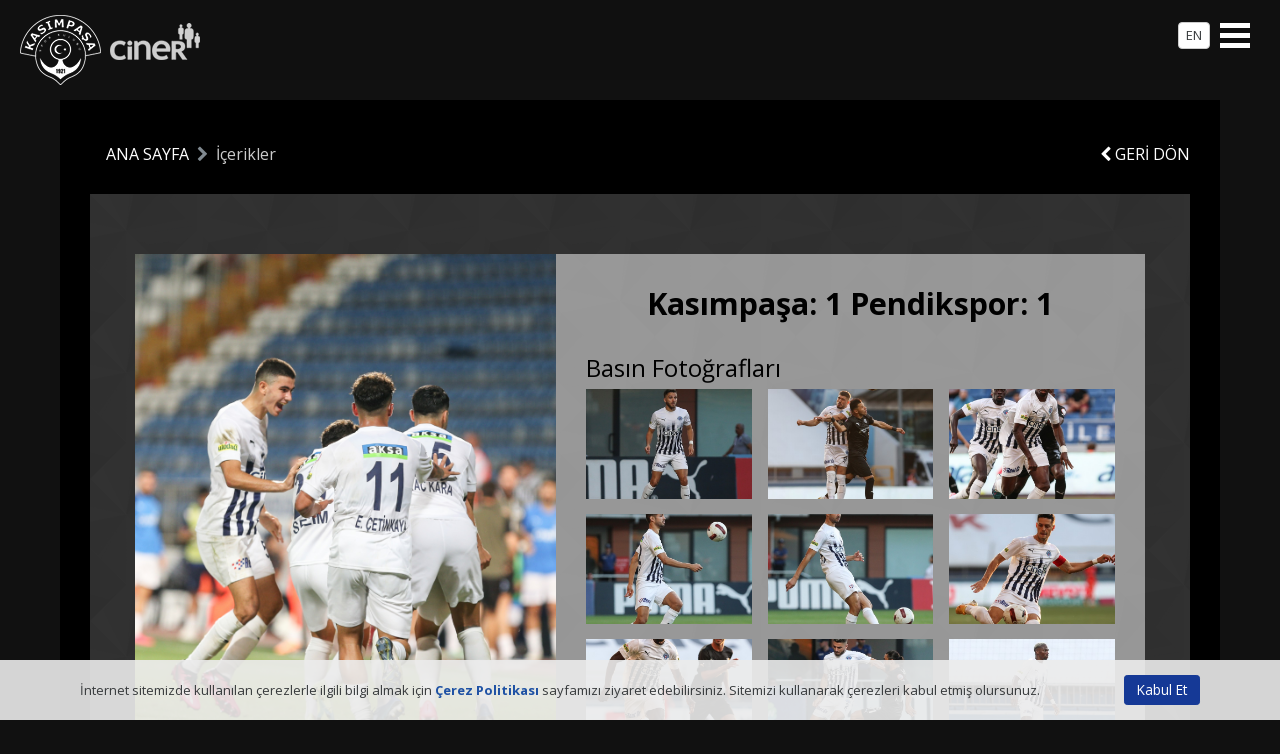

--- FILE ---
content_type: text/html; Charset=utf-8
request_url: http://www.kasimpasaspor.org.tr/tr/kasimpasa-1-pendikspor-1_5517.html
body_size: 4779
content:
<!DOCTYPE html>
<html class="no-js" lang="tr">

<head>
<meta charset="utf-8">
<meta http-equiv="X-UA-Compatible" content="IE=edge">

<meta name="viewport" content="width=device-width, initial-scale=1, maximum-scale=1.0">

<title>Kasımpaşa: 1 Pendikspor: 1 - Kasımpaşa Sportif Faaliyetler A.Ş.</title>
<meta name="HandheldFriendly" content="True">
<meta name="MobileOptimized" content="320">
<meta property="fb:admins" content="100001648523484"/>
<meta property="fb:app_id" content="1062673920459809"/>
<meta property="og:locale" content=""/>
<meta property="og:title" content="Kasımpaşa: 1 Pendikspor: 1 - Kasımpaşa Sportif Faaliyetler A.Ş."/>
<meta property="og:description" content="..."/>
<meta property="og:type" content="article"/>
<meta property="og:image" content="http://www.kasimpasa.com.tr/pic_lib/bigSize/icerikler/5517/ksmp9958_5517_8530307.jpg"/>
<meta property="og:url" content="http://www.kasimpasa.com.tr/tr/kasimpasa-1-pendikspor-1_5517.html" />
<meta name="description" content="...">
<meta name="keywords" content=""/>
<meta name="copyright" content="2010-2025, Kasımpaşa Spor Kulübü. All Rights Reserved" />
<meta name="author" content="Kasımpaşa Spor Kulübü">
<meta name="rating" content="General" />
<meta name="robots" content="ALL" />
<meta name="distribution" content="Global" />
<link rel="canonical" href="http://www.kasimpasa.com.tr/tr/kasimpasa-1-pendikspor-1_5517.html">
<link rel="apple-touch-icon-precomposed" sizes="114x114" href="/ico/apple-touch-icon-114x114-precomposed.png">
<link rel="apple-touch-icon-precomposed" sizes="72x72" href="/ico/apple-touch-icon-72x72-precomposed.png">
<link rel="apple-touch-icon-precomposed" href="/ico/apple-touch-icon-57x57-precomposed.png">
<link rel="shortcut icon" href="/ico/apple-touch-icon-57x57-precomposed.png">
<link rel="shortcut icon" href="/favicon.ico">
<link rel="image_src" href="http://www.kasimpasa.com.tr/pic_lib/bigSize/icerikler/5517/ksmp9958_5517_8530307.jpg" />

<link href='https://fonts.googleapis.com/css?family=Open+Sans:400,300,600,700,400italic,300italic&subset=latin,latin-ext' rel='stylesheet' type='text/css'><link href="/css/bootstrap.min.css" rel="stylesheet"><link href="/css/font-awesome.min.css" rel="stylesheet"><link href="/css/simple-line-icons.css" rel="stylesheet"><link rel="stylesheet" href="/css/styles.css?v=20220913" />
<link rel="stylesheet" href="/css/default.css?v=20220913" />
<link rel="stylesheet" href="/css/responsive.css?v=20220913" />
<script src="/js/modernizr.custom.js"></script>
<script type="text/javascript">
  var dilStr="tr";
  var searchurl="/tr/arama?search=1";
  var searchplaceholdertxt="Ne aramıştınız?";
  var isCookieMsg=true;
</script>
<!-- Global site tag (gtag.js) - Google Analytics -->
<script async src="https://www.googletagmanager.com/gtag/js?id=G-4TC54FD4X1"></script>
<script>
    window.dataLayer = window.dataLayer || [];
    function gtag() { dataLayer.push(arguments); }
    gtag('js', new Date());
    gtag('config', 'G-4TC54FD4X1');
</script>
</head>

<body>

<div id="page" class="mm-slideout">
    <div id="hamburger" class="Fixed">
      
      <a href="#main-navigation" class="mnu"><span></span></a>
      <a class="hamburgerlogo" href="/tr"><img src="/img/logo-w.png?v=2" width="182" height="70" alt="Kasımpaşa Spor Kulübü" /></a>
      <a class="hamburgerlng btn btn-secondary" href="/en">EN</a>
    </div>
    <div class="wrapper">
        <div id="preloader" class="hidden-sm-down">
            <div id="status"><div class="statuswrp">
              <div class="sk-folding-cube">
                  <div class="sk-cube1 sk-cube"></div>
                  <div class="sk-cube2 sk-cube"></div>
                  <div class="sk-cube4 sk-cube"></div>
                  <div class="sk-cube3 sk-cube"></div>
                </div>
            </div></div>
        </div>
        <div class="container">
        <header id="header">
            <div class="headernav">
            <div class="container logocnt">
            <div class="logo">
                
                <a href="/tr"><img src="/img/logo.png" width="82" height="71" alt="Kasımpaşa Spor Kulübü" /></a>
                
            </div>
            </div>
            <nav id="main-navigation" class="navigation">
            <ul class="mainnav1">
                <li><a href="/tr">Ana Sayfa</a></li>
                <li><a href="/tr/haberler/kulupten-haberler/uefa-lisansi_5565.html">UEFA Lisansı</a></li>
             <li><a href="/tr/kulubumuz">Kulübümüz</a></li>
             <li><a href="/tr/takimlar/kasimpasa-profesyonel-a-takimi">A Takım</a></li>
             <li><a href="/tr/haberler">Haberler</a></li>
             <li><a href="/tr/fikstur">Lig Fikstürü</a></li>
             <li><a href="/tr/galeriler">Galeriler</a></li>
             <li><a href="/tr/iletisim">İletişim</a></li>
             
                <li class="hidden-md-up">
                  <p class="quicklinks">
                      <a href="/tr/kasimpasa-1-pendikspor-1_5517.html?movetodesktop=1" style="width:82%"><i class="fa fa-desktop"></i> Masaüstü görünümüne geç</a>
                  </p>
                </li>
            </ul>
            </nav>
            </div>
        </header>

        <section id="content">
          
		  <div class="row">
            <div class="col-md-10 col-sm-9">
              <ol class="breadcrumb">
                <li><a href="/tr">ANA SAYFA</a></li><li>İçerikler</li>
              </ol>
            </div>
            <div class="col-md-2 col-sm-3 contentback">
              <a href="javascript:history.back()" class="white back"><i class="fa fa-chevron-left"></i> GERİ DÖN</a>
            </div>
          </div>

          <div class="cnt cnt2">
          <div class="row cntrow">
            <div class="col-lg-5 col-md-12 col-0 detayimg os-animation" data-os-animation="fadeInLeft" data-os-animation-delay="0.3s"><img src="/pic_lib/bigSize/icerikler/5517/ksmp9958_5517_8530307.jpg" alt="Kasımpaşa: 1 Pendikspor: 1"></div>
            <div class="col-lg-7 col-md-12 icerik os-animation" data-os-animation="fadeInRight" data-os-animation-delay="0.6s">
              <h1 class="htitle">Kasımpaşa: 1 Pendikspor: 1</h1>
			  <h4 class="other">Basın Fotoğrafları</h4>
              <div class="galerirow row">
                <div class="galeriitem col-sm-4"><a href="/pic_lib/bigSize/icerikler/5517/ksmp9330_5517_8486338.jpg" class="fancy s-item2" rel="galeri"><span class="img" style="background-image:url('/pic_lib/icerikler/5517/ksmp9330_5517_8486338.jpg')"></span></a></div>

              <div class="galeriitem col-sm-4"><a href="/pic_lib/bigSize/icerikler/5517/ksmp9339_5517_8486526.jpg" class="fancy s-item2" rel="galeri"><span class="img" style="background-image:url('/pic_lib/icerikler/5517/ksmp9339_5517_8486526.jpg')"></span></a></div>

              <div class="galeriitem col-sm-4"><a href="/pic_lib/bigSize/icerikler/5517/ksmp9356_5517_8487037.jpg" class="fancy s-item2" rel="galeri"><span class="img" style="background-image:url('/pic_lib/icerikler/5517/ksmp9356_5517_8487037.jpg')"></span></a></div>

              <div class="galeriitem col-sm-4"><a href="/pic_lib/bigSize/icerikler/5517/ksmp9364_5517_8487562.jpg" class="fancy s-item2" rel="galeri"><span class="img" style="background-image:url('/pic_lib/icerikler/5517/ksmp9364_5517_8487562.jpg')"></span></a></div>

              <div class="galeriitem col-sm-4"><a href="/pic_lib/bigSize/icerikler/5517/ksmp9366_5517_8487734.jpg" class="fancy s-item2" rel="galeri"><span class="img" style="background-image:url('/pic_lib/icerikler/5517/ksmp9366_5517_8487734.jpg')"></span></a></div>

              <div class="galeriitem col-sm-4"><a href="/pic_lib/bigSize/icerikler/5517/ksmp9333_5517_8487988.jpg" class="fancy s-item2" rel="galeri"><span class="img" style="background-image:url('/pic_lib/icerikler/5517/ksmp9333_5517_8487988.jpg')"></span></a></div>

              <div class="galeriitem col-sm-4"><a href="/pic_lib/bigSize/icerikler/5517/ksmp9368_5517_8488279.jpg" class="fancy s-item2" rel="galeri"><span class="img" style="background-image:url('/pic_lib/icerikler/5517/ksmp9368_5517_8488279.jpg')"></span></a></div>

              <div class="galeriitem col-sm-4"><a href="/pic_lib/bigSize/icerikler/5517/ksmp9372_5517_8488476.jpg" class="fancy s-item2" rel="galeri"><span class="img" style="background-image:url('/pic_lib/icerikler/5517/ksmp9372_5517_8488476.jpg')"></span></a></div>

              <div class="galeriitem col-sm-4"><a href="/pic_lib/bigSize/icerikler/5517/ksmp9376_5517_8488612.jpg" class="fancy s-item2" rel="galeri"><span class="img" style="background-image:url('/pic_lib/icerikler/5517/ksmp9376_5517_8488612.jpg')"></span></a></div>

              <div class="galeriitem col-sm-4"><a href="/pic_lib/bigSize/icerikler/5517/ksmp9383_5517_8489485.jpg" class="fancy s-item2" rel="galeri"><span class="img" style="background-image:url('/pic_lib/icerikler/5517/ksmp9383_5517_8489485.jpg')"></span></a></div>

              <div class="galeriitem col-sm-4"><a href="/pic_lib/bigSize/icerikler/5517/ksmp9386_5517_8489746.jpg" class="fancy s-item2" rel="galeri"><span class="img" style="background-image:url('/pic_lib/icerikler/5517/ksmp9386_5517_8489746.jpg')"></span></a></div>

              <div class="galeriitem col-sm-4"><a href="/pic_lib/bigSize/icerikler/5517/ksmp9391_5517_8490073.jpg" class="fancy s-item2" rel="galeri"><span class="img" style="background-image:url('/pic_lib/icerikler/5517/ksmp9391_5517_8490073.jpg')"></span></a></div>

              <div class="galeriitem col-sm-4"><a href="/pic_lib/bigSize/icerikler/5517/ksmp9401_5517_8490334.jpg" class="fancy s-item2" rel="galeri"><span class="img" style="background-image:url('/pic_lib/icerikler/5517/ksmp9401_5517_8490334.jpg')"></span></a></div>

              <div class="galeriitem col-sm-4"><a href="/pic_lib/bigSize/icerikler/5517/ksmp9402_5517_849054.jpg" class="fancy s-item2" rel="galeri"><span class="img" style="background-image:url('/pic_lib/icerikler/5517/ksmp9402_5517_849054.jpg')"></span></a></div>

              <div class="galeriitem col-sm-4"><a href="/pic_lib/bigSize/icerikler/5517/ksmp9406_5517_8490682.jpg" class="fancy s-item2" rel="galeri"><span class="img" style="background-image:url('/pic_lib/icerikler/5517/ksmp9406_5517_8490682.jpg')"></span></a></div>

              <div class="galeriitem col-sm-4"><a href="/pic_lib/bigSize/icerikler/5517/ksmp9408_5517_8490829.jpg" class="fancy s-item2" rel="galeri"><span class="img" style="background-image:url('/pic_lib/icerikler/5517/ksmp9408_5517_8490829.jpg')"></span></a></div>

              <div class="galeriitem col-sm-4"><a href="/pic_lib/bigSize/icerikler/5517/ksmp9416_5517_8490974.jpg" class="fancy s-item2" rel="galeri"><span class="img" style="background-image:url('/pic_lib/icerikler/5517/ksmp9416_5517_8490974.jpg')"></span></a></div>

              <div class="galeriitem col-sm-4"><a href="/pic_lib/bigSize/icerikler/5517/ksmp9429_5517_849117.jpg" class="fancy s-item2" rel="galeri"><span class="img" style="background-image:url('/pic_lib/icerikler/5517/ksmp9429_5517_849117.jpg')"></span></a></div>

              <div class="galeriitem col-sm-4"><a href="/pic_lib/bigSize/icerikler/5517/ksmp9432_5517_8491548.jpg" class="fancy s-item2" rel="galeri"><span class="img" style="background-image:url('/pic_lib/icerikler/5517/ksmp9432_5517_8491548.jpg')"></span></a></div>

              <div class="galeriitem col-sm-4"><a href="/pic_lib/bigSize/icerikler/5517/ksmp9447_5517_8493707.jpg" class="fancy s-item2" rel="galeri"><span class="img" style="background-image:url('/pic_lib/icerikler/5517/ksmp9447_5517_8493707.jpg')"></span></a></div>

              <div class="galeriitem col-sm-4"><a href="/pic_lib/bigSize/icerikler/5517/ksmp9449_5517_8498995.jpg" class="fancy s-item2" rel="galeri"><span class="img" style="background-image:url('/pic_lib/icerikler/5517/ksmp9449_5517_8498995.jpg')"></span></a></div>

              <div class="galeriitem col-sm-4"><a href="/pic_lib/bigSize/icerikler/5517/ksmp9450_5517_849969.jpg" class="fancy s-item2" rel="galeri"><span class="img" style="background-image:url('/pic_lib/icerikler/5517/ksmp9450_5517_849969.jpg')"></span></a></div>

              <div class="galeriitem col-sm-4"><a href="/pic_lib/bigSize/icerikler/5517/ksmp9453_5517_8499895.jpg" class="fancy s-item2" rel="galeri"><span class="img" style="background-image:url('/pic_lib/icerikler/5517/ksmp9453_5517_8499895.jpg')"></span></a></div>

              <div class="galeriitem col-sm-4"><a href="/pic_lib/bigSize/icerikler/5517/ksmp9457_5517_8500041.jpg" class="fancy s-item2" rel="galeri"><span class="img" style="background-image:url('/pic_lib/icerikler/5517/ksmp9457_5517_8500041.jpg')"></span></a></div>

              <div class="galeriitem col-sm-4"><a href="/pic_lib/bigSize/icerikler/5517/ksmp9462_5517_8500327.jpg" class="fancy s-item2" rel="galeri"><span class="img" style="background-image:url('/pic_lib/icerikler/5517/ksmp9462_5517_8500327.jpg')"></span></a></div>

              <div class="galeriitem col-sm-4"><a href="/pic_lib/bigSize/icerikler/5517/ksmp9470_5517_8500523.jpg" class="fancy s-item2" rel="galeri"><span class="img" style="background-image:url('/pic_lib/icerikler/5517/ksmp9470_5517_8500523.jpg')"></span></a></div>

              <div class="galeriitem col-sm-4"><a href="/pic_lib/bigSize/icerikler/5517/ksmp9465_5517_8500827.jpg" class="fancy s-item2" rel="galeri"><span class="img" style="background-image:url('/pic_lib/icerikler/5517/ksmp9465_5517_8500827.jpg')"></span></a></div>

              <div class="galeriitem col-sm-4"><a href="/pic_lib/bigSize/icerikler/5517/ksmp9473_5517_8501054.jpg" class="fancy s-item2" rel="galeri"><span class="img" style="background-image:url('/pic_lib/icerikler/5517/ksmp9473_5517_8501054.jpg')"></span></a></div>

              <div class="galeriitem col-sm-4"><a href="/pic_lib/bigSize/icerikler/5517/ksmp9304_5517_851138.jpg" class="fancy s-item2" rel="galeri"><span class="img" style="background-image:url('/pic_lib/icerikler/5517/ksmp9304_5517_851138.jpg')"></span></a></div>

              <div class="galeriitem col-sm-4"><a href="/pic_lib/bigSize/icerikler/5517/ksmp9549_5517_8511646.jpg" class="fancy s-item2" rel="galeri"><span class="img" style="background-image:url('/pic_lib/icerikler/5517/ksmp9549_5517_8511646.jpg')"></span></a></div>

              <div class="galeriitem col-sm-4"><a href="/pic_lib/bigSize/icerikler/5517/ksmp9531_5517_8511968.jpg" class="fancy s-item2" rel="galeri"><span class="img" style="background-image:url('/pic_lib/icerikler/5517/ksmp9531_5517_8511968.jpg')"></span></a></div>

              <div class="galeriitem col-sm-4"><a href="/pic_lib/bigSize/icerikler/5517/ksmp9520_5517_8512151.jpg" class="fancy s-item2" rel="galeri"><span class="img" style="background-image:url('/pic_lib/icerikler/5517/ksmp9520_5517_8512151.jpg')"></span></a></div>

              <div class="galeriitem col-sm-4"><a href="/pic_lib/bigSize/icerikler/5517/ksmp9530_5517_8512332.jpg" class="fancy s-item2" rel="galeri"><span class="img" style="background-image:url('/pic_lib/icerikler/5517/ksmp9530_5517_8512332.jpg')"></span></a></div>

              <div class="galeriitem col-sm-4"><a href="/pic_lib/bigSize/icerikler/5517/ksmp9519_5517_8512526.jpg" class="fancy s-item2" rel="galeri"><span class="img" style="background-image:url('/pic_lib/icerikler/5517/ksmp9519_5517_8512526.jpg')"></span></a></div>

              <div class="galeriitem col-sm-4"><a href="/pic_lib/bigSize/icerikler/5517/ksmp9517_5517_851271.jpg" class="fancy s-item2" rel="galeri"><span class="img" style="background-image:url('/pic_lib/icerikler/5517/ksmp9517_5517_851271.jpg')"></span></a></div>

              <div class="galeriitem col-sm-4"><a href="/pic_lib/bigSize/icerikler/5517/ksmp9558_5517_8512882.jpg" class="fancy s-item2" rel="galeri"><span class="img" style="background-image:url('/pic_lib/icerikler/5517/ksmp9558_5517_8512882.jpg')"></span></a></div>

              <div class="galeriitem col-sm-4"><a href="/pic_lib/bigSize/icerikler/5517/ksmp9571_5517_8513013.jpg" class="fancy s-item2" rel="galeri"><span class="img" style="background-image:url('/pic_lib/icerikler/5517/ksmp9571_5517_8513013.jpg')"></span></a></div>

              <div class="galeriitem col-sm-4"><a href="/pic_lib/bigSize/icerikler/5517/ksmp9575_5517_8513163.jpg" class="fancy s-item2" rel="galeri"><span class="img" style="background-image:url('/pic_lib/icerikler/5517/ksmp9575_5517_8513163.jpg')"></span></a></div>

              <div class="galeriitem col-sm-4"><a href="/pic_lib/bigSize/icerikler/5517/ksmp9579_5517_8513338.jpg" class="fancy s-item2" rel="galeri"><span class="img" style="background-image:url('/pic_lib/icerikler/5517/ksmp9579_5517_8513338.jpg')"></span></a></div>

              <div class="galeriitem col-sm-4"><a href="/pic_lib/bigSize/icerikler/5517/ksmp9587_5517_8513601.jpg" class="fancy s-item2" rel="galeri"><span class="img" style="background-image:url('/pic_lib/icerikler/5517/ksmp9587_5517_8513601.jpg')"></span></a></div>

              <div class="galeriitem col-sm-4"><a href="/pic_lib/bigSize/icerikler/5517/ksmp9597_5517_851382.jpg" class="fancy s-item2" rel="galeri"><span class="img" style="background-image:url('/pic_lib/icerikler/5517/ksmp9597_5517_851382.jpg')"></span></a></div>

              <div class="galeriitem col-sm-4"><a href="/pic_lib/bigSize/icerikler/5517/ksmp9602_5517_8514016.jpg" class="fancy s-item2" rel="galeri"><span class="img" style="background-image:url('/pic_lib/icerikler/5517/ksmp9602_5517_8514016.jpg')"></span></a></div>

              <div class="galeriitem col-sm-4"><a href="/pic_lib/bigSize/icerikler/5517/ksmp9604_5517_8514205.jpg" class="fancy s-item2" rel="galeri"><span class="img" style="background-image:url('/pic_lib/icerikler/5517/ksmp9604_5517_8514205.jpg')"></span></a></div>

              <div class="galeriitem col-sm-4"><a href="/pic_lib/bigSize/icerikler/5517/ksmp9610_5517_8514399.jpg" class="fancy s-item2" rel="galeri"><span class="img" style="background-image:url('/pic_lib/icerikler/5517/ksmp9610_5517_8514399.jpg')"></span></a></div>

              <div class="galeriitem col-sm-4"><a href="/pic_lib/bigSize/icerikler/5517/ksmp9613_5517_851458.jpg" class="fancy s-item2" rel="galeri"><span class="img" style="background-image:url('/pic_lib/icerikler/5517/ksmp9613_5517_851458.jpg')"></span></a></div>

              <div class="galeriitem col-sm-4"><a href="/pic_lib/bigSize/icerikler/5517/ksmp9641-2_5517_8514771.jpg" class="fancy s-item2" rel="galeri"><span class="img" style="background-image:url('/pic_lib/icerikler/5517/ksmp9641-2_5517_8514771.jpg')"></span></a></div>

              <div class="galeriitem col-sm-4"><a href="/pic_lib/bigSize/icerikler/5517/ksmp9646_5517_8514927.jpg" class="fancy s-item2" rel="galeri"><span class="img" style="background-image:url('/pic_lib/icerikler/5517/ksmp9646_5517_8514927.jpg')"></span></a></div>

              <div class="galeriitem col-sm-4"><a href="/pic_lib/bigSize/icerikler/5517/ksmp9649_5517_851507.jpg" class="fancy s-item2" rel="galeri"><span class="img" style="background-image:url('/pic_lib/icerikler/5517/ksmp9649_5517_851507.jpg')"></span></a></div>

              <div class="galeriitem col-sm-4"><a href="/pic_lib/bigSize/icerikler/5517/ksmp9679_5517_8515254.jpg" class="fancy s-item2" rel="galeri"><span class="img" style="background-image:url('/pic_lib/icerikler/5517/ksmp9679_5517_8515254.jpg')"></span></a></div>

              <div class="galeriitem col-sm-4"><a href="/pic_lib/bigSize/icerikler/5517/ksmp9652_5517_8515426.jpg" class="fancy s-item2" rel="galeri"><span class="img" style="background-image:url('/pic_lib/icerikler/5517/ksmp9652_5517_8515426.jpg')"></span></a></div>

              <div class="galeriitem col-sm-4"><a href="/pic_lib/bigSize/icerikler/5517/ksmp9684_5517_8515613.jpg" class="fancy s-item2" rel="galeri"><span class="img" style="background-image:url('/pic_lib/icerikler/5517/ksmp9684_5517_8515613.jpg')"></span></a></div>

              <div class="galeriitem col-sm-4"><a href="/pic_lib/bigSize/icerikler/5517/ksmp9686_5517_851581.jpg" class="fancy s-item2" rel="galeri"><span class="img" style="background-image:url('/pic_lib/icerikler/5517/ksmp9686_5517_851581.jpg')"></span></a></div>

              <div class="galeriitem col-sm-4"><a href="/pic_lib/bigSize/icerikler/5517/ksmp9691_5517_851607.jpg" class="fancy s-item2" rel="galeri"><span class="img" style="background-image:url('/pic_lib/icerikler/5517/ksmp9691_5517_851607.jpg')"></span></a></div>

              <div class="galeriitem col-sm-4"><a href="/pic_lib/bigSize/icerikler/5517/ksmp9698_5517_8516359.jpg" class="fancy s-item2" rel="galeri"><span class="img" style="background-image:url('/pic_lib/icerikler/5517/ksmp9698_5517_8516359.jpg')"></span></a></div>

              <div class="galeriitem col-sm-4"><a href="/pic_lib/bigSize/icerikler/5517/ksmp9699_5517_8516851.jpg" class="fancy s-item2" rel="galeri"><span class="img" style="background-image:url('/pic_lib/icerikler/5517/ksmp9699_5517_8516851.jpg')"></span></a></div>

              <div class="galeriitem col-sm-4"><a href="/pic_lib/bigSize/icerikler/5517/ksmp9706_5517_8517066.jpg" class="fancy s-item2" rel="galeri"><span class="img" style="background-image:url('/pic_lib/icerikler/5517/ksmp9706_5517_8517066.jpg')"></span></a></div>

              <div class="galeriitem col-sm-4"><a href="/pic_lib/bigSize/icerikler/5517/ksmp9714_5517_8517274.jpg" class="fancy s-item2" rel="galeri"><span class="img" style="background-image:url('/pic_lib/icerikler/5517/ksmp9714_5517_8517274.jpg')"></span></a></div>

              <div class="galeriitem col-sm-4"><a href="/pic_lib/bigSize/icerikler/5517/ksmp9720_5517_8517538.jpg" class="fancy s-item2" rel="galeri"><span class="img" style="background-image:url('/pic_lib/icerikler/5517/ksmp9720_5517_8517538.jpg')"></span></a></div>

              <div class="galeriitem col-sm-4"><a href="/pic_lib/bigSize/icerikler/5517/ksmp9724_5517_8518121.jpg" class="fancy s-item2" rel="galeri"><span class="img" style="background-image:url('/pic_lib/icerikler/5517/ksmp9724_5517_8518121.jpg')"></span></a></div>

              <div class="galeriitem col-sm-4"><a href="/pic_lib/bigSize/icerikler/5517/ksmp9727_5517_851832.jpg" class="fancy s-item2" rel="galeri"><span class="img" style="background-image:url('/pic_lib/icerikler/5517/ksmp9727_5517_851832.jpg')"></span></a></div>

              <div class="galeriitem col-sm-4"><a href="/pic_lib/bigSize/icerikler/5517/ksmp9730_5517_8518568.jpg" class="fancy s-item2" rel="galeri"><span class="img" style="background-image:url('/pic_lib/icerikler/5517/ksmp9730_5517_8518568.jpg')"></span></a></div>

              <div class="galeriitem col-sm-4"><a href="/pic_lib/bigSize/icerikler/5517/ksmp9735_5517_8518884.jpg" class="fancy s-item2" rel="galeri"><span class="img" style="background-image:url('/pic_lib/icerikler/5517/ksmp9735_5517_8518884.jpg')"></span></a></div>

              <div class="galeriitem col-sm-4"><a href="/pic_lib/bigSize/icerikler/5517/ksmp9738_5517_8519085.jpg" class="fancy s-item2" rel="galeri"><span class="img" style="background-image:url('/pic_lib/icerikler/5517/ksmp9738_5517_8519085.jpg')"></span></a></div>

              <div class="galeriitem col-sm-4"><a href="/pic_lib/bigSize/icerikler/5517/ksmp9743_5517_8519321.jpg" class="fancy s-item2" rel="galeri"><span class="img" style="background-image:url('/pic_lib/icerikler/5517/ksmp9743_5517_8519321.jpg')"></span></a></div>

              <div class="galeriitem col-sm-4"><a href="/pic_lib/bigSize/icerikler/5517/ksmp9750_5517_8519638.jpg" class="fancy s-item2" rel="galeri"><span class="img" style="background-image:url('/pic_lib/icerikler/5517/ksmp9750_5517_8519638.jpg')"></span></a></div>

              <div class="galeriitem col-sm-4"><a href="/pic_lib/bigSize/icerikler/5517/ksmp9763_5517_851982.jpg" class="fancy s-item2" rel="galeri"><span class="img" style="background-image:url('/pic_lib/icerikler/5517/ksmp9763_5517_851982.jpg')"></span></a></div>

              <div class="galeriitem col-sm-4"><a href="/pic_lib/bigSize/icerikler/5517/ksmp9775_5517_8520065.jpg" class="fancy s-item2" rel="galeri"><span class="img" style="background-image:url('/pic_lib/icerikler/5517/ksmp9775_5517_8520065.jpg')"></span></a></div>

              <div class="galeriitem col-sm-4"><a href="/pic_lib/bigSize/icerikler/5517/ksmp9780_5517_8520282.jpg" class="fancy s-item2" rel="galeri"><span class="img" style="background-image:url('/pic_lib/icerikler/5517/ksmp9780_5517_8520282.jpg')"></span></a></div>

              <div class="galeriitem col-sm-4"><a href="/pic_lib/bigSize/icerikler/5517/ksmp9783_5517_8520587.jpg" class="fancy s-item2" rel="galeri"><span class="img" style="background-image:url('/pic_lib/icerikler/5517/ksmp9783_5517_8520587.jpg')"></span></a></div>

              <div class="galeriitem col-sm-4"><a href="/pic_lib/bigSize/icerikler/5517/ksmp9792_5517_8520776.jpg" class="fancy s-item2" rel="galeri"><span class="img" style="background-image:url('/pic_lib/icerikler/5517/ksmp9792_5517_8520776.jpg')"></span></a></div>

              <div class="galeriitem col-sm-4"><a href="/pic_lib/bigSize/icerikler/5517/ksmp9798_5517_8521051.jpg" class="fancy s-item2" rel="galeri"><span class="img" style="background-image:url('/pic_lib/icerikler/5517/ksmp9798_5517_8521051.jpg')"></span></a></div>

              <div class="galeriitem col-sm-4"><a href="/pic_lib/bigSize/icerikler/5517/ksmp9801_5517_8521309.jpg" class="fancy s-item2" rel="galeri"><span class="img" style="background-image:url('/pic_lib/icerikler/5517/ksmp9801_5517_8521309.jpg')"></span></a></div>

              <div class="galeriitem col-sm-4"><a href="/pic_lib/bigSize/icerikler/5517/ksmp9809_5517_8521593.jpg" class="fancy s-item2" rel="galeri"><span class="img" style="background-image:url('/pic_lib/icerikler/5517/ksmp9809_5517_8521593.jpg')"></span></a></div>

              <div class="galeriitem col-sm-4"><a href="/pic_lib/bigSize/icerikler/5517/ksmp9818_5517_8521824.jpg" class="fancy s-item2" rel="galeri"><span class="img" style="background-image:url('/pic_lib/icerikler/5517/ksmp9818_5517_8521824.jpg')"></span></a></div>

              <div class="galeriitem col-sm-4"><a href="/pic_lib/bigSize/icerikler/5517/ksmp9823_5517_8522046.jpg" class="fancy s-item2" rel="galeri"><span class="img" style="background-image:url('/pic_lib/icerikler/5517/ksmp9823_5517_8522046.jpg')"></span></a></div>

              <div class="galeriitem col-sm-4"><a href="/pic_lib/bigSize/icerikler/5517/ksmp9828_5517_8522229.jpg" class="fancy s-item2" rel="galeri"><span class="img" style="background-image:url('/pic_lib/icerikler/5517/ksmp9828_5517_8522229.jpg')"></span></a></div>

              <div class="galeriitem col-sm-4"><a href="/pic_lib/bigSize/icerikler/5517/ksmp9840_5517_8522374.jpg" class="fancy s-item2" rel="galeri"><span class="img" style="background-image:url('/pic_lib/icerikler/5517/ksmp9840_5517_8522374.jpg')"></span></a></div>

              <div class="galeriitem col-sm-4"><a href="/pic_lib/bigSize/icerikler/5517/ksmp9845_5517_8522593.jpg" class="fancy s-item2" rel="galeri"><span class="img" style="background-image:url('/pic_lib/icerikler/5517/ksmp9845_5517_8522593.jpg')"></span></a></div>

              <div class="galeriitem col-sm-4"><a href="/pic_lib/bigSize/icerikler/5517/ksmp9847_5517_8522759.jpg" class="fancy s-item2" rel="galeri"><span class="img" style="background-image:url('/pic_lib/icerikler/5517/ksmp9847_5517_8522759.jpg')"></span></a></div>

              <div class="galeriitem col-sm-4"><a href="/pic_lib/bigSize/icerikler/5517/ksmp9856_5517_8522921.jpg" class="fancy s-item2" rel="galeri"><span class="img" style="background-image:url('/pic_lib/icerikler/5517/ksmp9856_5517_8522921.jpg')"></span></a></div>

              <div class="galeriitem col-sm-4"><a href="/pic_lib/bigSize/icerikler/5517/ksmp9869_5517_8523104.jpg" class="fancy s-item2" rel="galeri"><span class="img" style="background-image:url('/pic_lib/icerikler/5517/ksmp9869_5517_8523104.jpg')"></span></a></div>

              <div class="galeriitem col-sm-4"><a href="/pic_lib/bigSize/icerikler/5517/ksmp9876_5517_8523346.jpg" class="fancy s-item2" rel="galeri"><span class="img" style="background-image:url('/pic_lib/icerikler/5517/ksmp9876_5517_8523346.jpg')"></span></a></div>

              <div class="galeriitem col-sm-4"><a href="/pic_lib/bigSize/icerikler/5517/ksmp9887_5517_8523495.jpg" class="fancy s-item2" rel="galeri"><span class="img" style="background-image:url('/pic_lib/icerikler/5517/ksmp9887_5517_8523495.jpg')"></span></a></div>

              <div class="galeriitem col-sm-4"><a href="/pic_lib/bigSize/icerikler/5517/ksmp9893_5517_8523627.jpg" class="fancy s-item2" rel="galeri"><span class="img" style="background-image:url('/pic_lib/icerikler/5517/ksmp9893_5517_8523627.jpg')"></span></a></div>

              <div class="galeriitem col-sm-4"><a href="/pic_lib/bigSize/icerikler/5517/ksmp9900_5517_8523845.jpg" class="fancy s-item2" rel="galeri"><span class="img" style="background-image:url('/pic_lib/icerikler/5517/ksmp9900_5517_8523845.jpg')"></span></a></div>

              <div class="galeriitem col-sm-4"><a href="/pic_lib/bigSize/icerikler/5517/ksmp9904_5517_8524045.jpg" class="fancy s-item2" rel="galeri"><span class="img" style="background-image:url('/pic_lib/icerikler/5517/ksmp9904_5517_8524045.jpg')"></span></a></div>

              <div class="galeriitem col-sm-4"><a href="/pic_lib/bigSize/icerikler/5517/ksmp9910_5517_8524176.jpg" class="fancy s-item2" rel="galeri"><span class="img" style="background-image:url('/pic_lib/icerikler/5517/ksmp9910_5517_8524176.jpg')"></span></a></div>

              <div class="galeriitem col-sm-4"><a href="/pic_lib/bigSize/icerikler/5517/ksmp9914_5517_852433.jpg" class="fancy s-item2" rel="galeri"><span class="img" style="background-image:url('/pic_lib/icerikler/5517/ksmp9914_5517_852433.jpg')"></span></a></div>

              <div class="galeriitem col-sm-4"><a href="/pic_lib/bigSize/icerikler/5517/ksmp9922_5517_8524479.jpg" class="fancy s-item2" rel="galeri"><span class="img" style="background-image:url('/pic_lib/icerikler/5517/ksmp9922_5517_8524479.jpg')"></span></a></div>

              <div class="galeriitem col-sm-4"><a href="/pic_lib/bigSize/icerikler/5517/ksmp9926_5517_8524696.jpg" class="fancy s-item2" rel="galeri"><span class="img" style="background-image:url('/pic_lib/icerikler/5517/ksmp9926_5517_8524696.jpg')"></span></a></div>

              <div class="galeriitem col-sm-4"><a href="/pic_lib/bigSize/icerikler/5517/ksmp9933_5517_852496.jpg" class="fancy s-item2" rel="galeri"><span class="img" style="background-image:url('/pic_lib/icerikler/5517/ksmp9933_5517_852496.jpg')"></span></a></div>

              <div class="galeriitem col-sm-4"><a href="/pic_lib/bigSize/icerikler/5517/ksmp9936_5517_8525612.jpg" class="fancy s-item2" rel="galeri"><span class="img" style="background-image:url('/pic_lib/icerikler/5517/ksmp9936_5517_8525612.jpg')"></span></a></div>

              <div class="galeriitem col-sm-4"><a href="/pic_lib/bigSize/icerikler/5517/ksmp9941_5517_8525879.jpg" class="fancy s-item2" rel="galeri"><span class="img" style="background-image:url('/pic_lib/icerikler/5517/ksmp9941_5517_8525879.jpg')"></span></a></div>

              <div class="galeriitem col-sm-4"><a href="/pic_lib/bigSize/icerikler/5517/ksmp9952_5517_8526191.jpg" class="fancy s-item2" rel="galeri"><span class="img" style="background-image:url('/pic_lib/icerikler/5517/ksmp9952_5517_8526191.jpg')"></span></a></div>

              <div class="galeriitem col-sm-4"><a href="/pic_lib/bigSize/icerikler/5517/ksmp9958_5517_8526509.jpg" class="fancy s-item2" rel="galeri"><span class="img" style="background-image:url('/pic_lib/icerikler/5517/ksmp9958_5517_8526509.jpg')"></span></a></div>

              <div class="galeriitem col-sm-4"><a href="/pic_lib/bigSize/icerikler/5517/ksmp9976_5517_8526735.jpg" class="fancy s-item2" rel="galeri"><span class="img" style="background-image:url('/pic_lib/icerikler/5517/ksmp9976_5517_8526735.jpg')"></span></a></div>

              <div class="galeriitem col-sm-4"><a href="/pic_lib/bigSize/icerikler/5517/ksmp9979_5517_852697.jpg" class="fancy s-item2" rel="galeri"><span class="img" style="background-image:url('/pic_lib/icerikler/5517/ksmp9979_5517_852697.jpg')"></span></a></div>

              </div>
              
            
            </div>
            
          </div>
          </div>
          <div id="sharebuttons2" class="clearfix" data-url="http://www.kasimpasa.com.tr/tr/kasimpasa-1-pendikspor-1_5517.html" data-text="Kasımpaşa: 1 Pendikspor: 1"></div>
        </section>

        <footer id="footer">
        <div id="mainsocial">
          <div class="socialwrp">
          <div class="row">
            <div class="col-md-3 col-sm-6 os-animation" data-os-animation="fadeInLeft" data-os-animation-delay="0.1s"><a href="https://facebook.com/kasimpasa" target="_blank"><img src="/img/facebook2.png" width="56" height="54" alt="Facebook / Kasımpaşa"> /kasimpasa</a></div>
            <div class="col-md-3 col-sm-6 os-animation" data-os-animation="fadeInLeft" data-os-animation-delay="0.2s"><a href="https://twitter.com/kasimpasa" target="_blank"><img src="/img/twitter2.png" width="56" height="54" alt="Twitter / Kasımpaşa"> /kasimpasa</a></div>
            <div class="col-md-3 col-sm-6 os-animation" data-os-animation="fadeInLeft" data-os-animation-delay="0.3s"><a href="https://instagram.com/kasimpasask" target="_blank"><img src="/img/instagram2.png" width="56" height="54" alt="Instagram / Kasımpaşa"> /kasimpasask</a></div>
            <div class="col-md-3 col-sm-6 os-animation" data-os-animation="fadeInLeft" data-os-animation-delay="0.4s"><a href="https://youtube.com/kasimpasaonline" target="_blank"><img src="/img/youtube2.png" width="56" height="54" alt="Youtube / Kasımpaşa"> /kasimpasaonline</a></div>
          </div>
          </div>
        </div>
          <div class="row row-0 sponsorlar">
            <div class="col-sm-12 col-50 sponsorslider">
              <ul id="sponsorslider">
                <li><a href="http://www.cinergroup.com.tr/" title="Ciner Grubu" target="_blank"><img src="/banner/ciner_340046.png" width="233" height="57" alt="Ciner Grubu"></a></li>
                <li><a href="http://www.uludagicecek.com.tr" title="" target="_blank"><img src="/banner/uludag_3481462.png" width="233" height="57" alt=""></a></li>
                <li><a href="http://www.medicalpark.com.tr/" title="Medical Park" target="_blank"><img src="/banner/medicalparklogo_4467052.png" width="233" height="57" alt="Medical Park"></a></li>
                <li><a href="http://aksaelektrik.com.tr/" title="Aksa Elektrik" target="_blank"><img src="/banner/aksaelektrik-copy_4793357.png" width="233" height="57" alt="Aksa Elektrik"></a></li>
                <li><a href="https://www.rentgo.com/" title="" target="_blank"><img src="/banner/rengo_5534668.png" width="233" height="57" alt=""></a></li>
                <li><a href="http://www.gsb.gov.tr" title="Gençlik ve Spor Bakanlığı" target="_blank"><img src="/banner/gsblogo_4501054.png" width="92" height="92" alt="Gençlik ve Spor Bakanlığı"></a></li>
                <li><a href="https://biletinial.com/tr-tr" title="Biletinial" target="_blank"><img src="/banner/biletinial_3401743.png" width="233" height="57" alt="Biletinial"></a></li>
                
              </ul>
            </div>
          </div>
          <div class="logo-bant"><a href="/tr"><img src="/img/footer-logo-bant.png" width="583" height="151" alt="Kasımpaşa Spor Kulübü"></a></div>
          <nav class="navigation">
            <ul class="mainnav1">
                <li><a href="/tr">Ana Sayfa</a></li>
                <li><a href="/tr/haberler/kulupten-haberler/uefa-lisansi_5565.html">UEFA Lisansı</a></li>
             <li><a href="/tr/kulubumuz">Kulübümüz</a></li>
             <li><a href="/tr/takimlar/kasimpasa-profesyonel-a-takimi">A Takım</a></li>
             <li><a href="/tr/haberler">Haberler</a></li>
             <li><a href="/tr/galeriler">Galeriler</a></li>
             <li><a href="/tr/takimlar/altyapi">Altyapı</a></li>
             <li><a href="/tr/iletisim">İletişim</a></li>
             <li><a href="/tr/kisisel-verilerin-korunmasi">Kişisel Verilerin Korunması</a></li>
             
                <li class="hidden-md-up">
                  <p class="quicklinks">
                      <a href="/tr/kasimpasa-1-pendikspor-1_5517.html?movetodesktop=1" style="width:82%"><i class="fa fa-desktop"></i> Masaüstü görünümüne geç</a>
                  </p>
                </li>
            </ul>
            
          </nav>
          <div class="copy row row-0">
            <div class="col-md-6 col-0 copytext">Kasımpaşa Sportif Faaliyetler A.Ş. Tüm Hakları Saklıdır.</div>
            <div class="col-md-6 col-0 derinev"><a href="http://www.derinev.com" target="_blank"><img src="/img/derinev.png" width="106" height="22" alt="Derinev | Kurumsal İnternet Danışmanı"></a></div>
          </div>
        </footer>
        </div>
		<div class="scroll-top"><a href="#"><i class="fa fa-angle-up"></i></a></div>
    </div>
</div>
<div class="cookiemsg">
    <div class="container">
        <div class="row">
            <div class="col">İnternet sitemizde kullanılan çerezlerle ilgili bilgi almak için <a href="/tr/kisisel-verilerin-korunmasi/cerez-politikasi_5297.html" rel="external" title="Çerez Politikası"><b>Çerez Politikası</b></a> sayfamızı ziyaret edebilirsiniz. Sitemizi kullanarak çerezleri kabul etmiş olursunuz.</div>
            <div class="col-auto"><button class="btn btn-primary btn-sm cookiemsgclose" aria-label="Kabul Et">Kabul Et</button></div>
        </div>
    </div>
</div>
<script src="/js/jquery-1.11.3.min.js"></script>
<script src="/js/jquery-migrate-1.2.1.min.js"></script>	
<script src="/js/bootstrap.min.js"></script>
<script src="/js/fancybox/jquery.fancybox.js"></script>
<script src="/js/plugins.js?v=2"></script>
<script src="/js/custom.js?v=20220913"></script>

</body>
</html>


--- FILE ---
content_type: text/css
request_url: http://www.kasimpasaspor.org.tr/css/default.css?v=20220913
body_size: 9309
content:
body{font-family: 'Open Sans', sans-serif; padding:10px 30px 30px 30px; background:#111;}
a{transition:all .3s; color:#1e51a4;}
a:hover, a:focus, a:active, a:visited{text-decoration:none;}
.btn-primary {
    background-color: #153996;
    border-color: #153996;
	color:#FFF;
}
.btn-primary.active,.btn-primary.focus,.btn-primary:active,.btn-primary:focus,.btn-primary:hover,.open>.btn-primary.dropdown-toggle{color:#fff;background-color:#0e2b74;border-color:#0c225c}.btn-primary.disabled.focus,.btn-primary.disabled:focus,.btn-primary:disabled.focus,.btn-primary:disabled:focus,fieldset[disabled] .btn-primary.focus,fieldset[disabled] .btn-primary:focus{background-color:#112e77;border-color:#112e77}.btn-primary.disabled:hover,.btn-primary:disabled:hover,fieldset[disabled] .btn-primary:hover{background-color:#112e77;border-color:#112e77}
.breadcrumb{background:none;}
.breadcrumb li {color:#CCC;}
.breadcrumb li.btitle {color:#666;}
.breadcrumb li a {color:#FFF;}
.breadcrumb li a:hover {color:#CCC;}
.breadcrumb li.active a {color:#CCC;}
.breadcrumb>li+li:before {
	font-family:"FontAwesome";
    content: "\f054";
}
.white{color:#FFF;}
.container {
	padding-right:0;
	padding-left:0;
}
#header{min-height:40px; background:#111; transition:min-height .3s ease-out;}
#header .logocnt{position:relative;}
#header .headernav{position:fixed; top:0; z-index:100; right:0; left:0;}
#header .logo{position:absolute; top:10px; left:0; z-index:5; width:81px; transition:all .3s ease-out; display:none; }
#header .logo img{width:81px; height:auto; transition:all .3s ease-out;}
#header .menutoggle{position:absolute; top:10px; right:18px;}
#sub-navigation{text-align:center; position:absolute; width:100%; z-index:1;transition:all .3s ease-out;}
#sub-navigation ul{text-align:center; display:block; list-style:none; margin:0; padding:0; position:relative; background:#111; z-index:2;transition:all .3s ease-out;}
#sub-navigation ul li{display:inline-block; list-style:none; margin:5px 0 0 0; padding:0; opacity:0.5;transition:opacity .3s ease-out;}
#sub-navigation ul li.current{opacity:1; border-top:solid 5px #FFF; margin-top:0;}
#sub-navigation ul li a{font-size:1.2rem; color:#d5d5d5; padding:25px 20px 20px 20px; letter-spacing:-.03rem; border-radius:15px; font-weight:300; display:inline-block;}
#main-navigation ul li a{font-size:1.2rem; color:#d5d5d5; padding:15px 20px; letter-spacing:-.03rem; border-radius:15px; font-weight:300; display:block; background:none;}

body.scrolled #sub-navigation ul li a{font-size:1rem; padding-top:15px; padding-bottom:15px;}

#header.narrowed { min-height:50px; }
#header.narrowed ul.mainnav2{transform:translateY(-200px);}
#header.narrowed #main-navigation ul li a{font-size:1rem; padding-top:15px; padding-bottom:15px;}
#header.narrowed .logo {top:0;}
#header.narrowed .logo img{width:50px;}

/**********************************************/
.wrapper
{
	box-sizing: border-box;
	/*max-width: 767px;*/
	margin: 0 auto;
}
.wrapper.reversed
{
	background: #fff;
	color: #666;
	padding: 75px 0;
	position: relative;
}
.wrapper.reversed:last-child
{
	padding-bottom: 160px;
	margin-bottom: -160px;
}

.wrapper.reversed:after
{
	background: inherit;
	content: '';
	display: block;
	position: absolute;
	left: -200%;
	right: -200%;
	top: 0;
	bottom: 0;
	z-index: -1;
}
.wrapper.reversed h4,
.wrapper.reversed h5,
.wrapper.reversed h6
{
	font-size: 30px;
	color: #5BC5FF;
}


#hamburger + .wrapper:before,
.wrapper:first-child:before
{
	content: '';
	display: block;
	width: 2300px;
	height: 1835px;
	margin-left: -400px;
	position: absolute;
	left: 50%;
	top: -1150px;
	z-index: -1;
}
.wrapper.no-phone:before
{
	content: none !important;
	display: none !important;
}

#main-navigation:not(.mm-menu)
{
	display: none;
}
#main-navigation .fa
{
	width: 15px;
	color: #ccc;
}
.mm-panel > p
{
	font-size: 14px;
	margin-top: 20px;
	margin-bottom: 15px;
}
#hamburger
{
	box-sizing: border-box;
	display: block;
	width: 100%;
	top: 0;
	height: 80px;
	position: fixed;
	top: 0;
	left: 0;
	z-index: 4;
background:rgba(17,17,17,0.9);
transition:all .3s ease-out;
}


#hamburger a.mnu{ display:block; width:30px; height:50px; position:absolute; right:30px; top:10px; overflow:hidden; transition:all .3s ease-out; z-index:2;}
#hamburger a.hamburgerlogo{ display:block; width:182px; position:absolute; left:20px; top:15px; transition:all .3s ease-out; z-index:2;}
#hamburger a.hamburgerlogo img{ display:block; width:100%; height:auto;}
#hamburger a.hamburgerlng{ display:block; position:absolute; right:70px; top:22px; z-index:2; padding:3px 7px; font-size:13px;}

body.scrolled #hamburger{height:50px;}
body.scrolled #hamburger a.mnu{ right:20px; top:0;}
body.scrolled #hamburger a.hamburgerlogo{ width:112px; position:absolute; top:5px;}
body.scrolled #hamburger a.hamburgerlng{ right:60px; top:12px;}

#hamburger a.mnu:before,
#hamburger a.mnu:after,
#hamburger a.mnu span
{
	background: #FFF;
	content: '';
	display: block;
	width: 30px;
	height: 5px;
	position: absolute;
	right: 0;
}
#hamburger a.mnu:before
{
	top: 13px;
}
#hamburger a.mnu span
{
	top: 23px;
}
#hamburger a.mnu:after
{
	top: 33px;
}

/* Hamburger animation */
#hamburger a.mnu:before,
#hamburger a.mnu:after,
#hamburger a.mnu span
{
	-webkit-transition: none 0.5s ease 0.5s;
	transition: none 0.5s ease 0.5s;

	-webkit-transition-property: transform, top, bottom, left, opacity;
	transition-property: transform, top, bottom, left, opacity;
}
html.mm-opening #hamburger a.mnu:before,
html.mm-opening #hamburger a.mnu:after
{
	top: 20px;	
}
html.mm-opening #hamburger a.mnu span
{
	left: -50px;
	opacity: 0;
}
html.mm-opening #hamburger a.mnu:before
{
	transform: rotate( 45deg );
}
html.mm-opening #hamburger a.mnu:after
{
	transform: rotate( -45deg );
}


#page
{
	box-shadow: none;
	width: 100%;
	min-width: 320px;
	padding: 50px 0 0 0;
	overflow: hidden;
	position: relative;
	z-index: 1;
}
#mm-blocker
{
	/*background: rgba( 91, 197, 255, 0 );*/
	background: rgba( 0, 0, 0, 0 );
}
.mm-opening #mm-blocker
{
	/*background: rgba( 91, 197, 255, 0.5 );*/
	background: rgba( 0, 0, 0, 0.2 );
	transition: background 1s ease 0.3s;
}
.mm-opening #page
{
	border-left: 1px solid #111;	
}

h1 .submenutext
{
	display: none;
}

.submenu
{
	line-height: 20px;
	padding-top: 5px;
}
h1 + .submenu
{
	margin-top: -80px;
	margin-bottom: 80px;
}
.submenu ul,
.submenu li
{
	list-style: none;
	display: block;
	padding: 0;
}
.submenu ul
{
	border-bottom: 1px solid rgba( 255, 255, 255, 0.5 );
	padding: 0 5px;
	margin-left: -20px;
	margin-right: -20px;
}
.submenu ul:after
{
	content: '';
	display: block;
	clear: both;
}
.submenu li
{
	margin: 0;
	float: left;
	display:block !important;
}
.submenu a
{
	text-decoration: none;
	display: block;
	padding: 10px 15px;
	position: relative;
}
.submenu a:hover:after
{
	content: '';
	background: #fff;
	display: block;
	height: 1px;
	position: absolute;
	bottom: -1px;
	left: 15px;
	right: 15px;
}

.submenu.fixed
{
	background: #5BC5FF;
	opacity: 0.9;
	display: none;
	position: fixed;
	top: 0;
	left: 0;
	right: 0;
	z-index: 3;
}
.submenu.fixed div
{
    width: 80%;
	max-width: 900px;
	margin: auto;
}
.fixedsubmenu .submenu
{
	visibility: hidden;
}
.fixedsubmenu .submenu.fixed
{
	visibility: visible;
	display: block;
}


.wrapper:before
{
	content: none !important;
	display: none !important;
}
.submenu
{
	display: none !important;
}
.mm-listview > li > a > span {
  display: block;
  font-size: 0.8em;
}

/***********************************************/

.clear{display:block; clear:both;}
.scroll-top{display:none}.scroll-top a{z-index:21;width:44px;height:44px;border:solid 1px rgba(255,255,255,0.3);border-radius:50%;text-align:center;line-height:43px;background:#000;position:fixed;bottom:40px;right:40px;font-size:16px;color:#fff;opacity:.3;-ms-filter:"progid:DXImageTransform.Microsoft.Alpha(Opacity=30)";-webkit-transition:all .2s linear;-moz-transition:all .2s linear;-o-transition:all .2s linear;-ms-transition:all .2s linear;transition:all .2s linear}
.scroll-top a:hover{background-color:#1e51a4;color:#fff;text-decoration:none;opacity:1;-ms-filter:"progid:DXImageTransform.Microsoft.Alpha(Opacity=100)"}
.bg-black{background:#000;}
.bg-white{background:#FFF;}
.pad-30{padding:30px;}
.pad-20{padding:20px;}
.pad-15{padding:15px;}
.pad-10{padding:10px;}
.pad-5{padding:5px;}
.row-35{margin:0 -35px;}
.row-15{margin:0 -15px;}
.col-35{padding: 0 35px;}
.col-15{padding: 0 15px;}
.row-10{margin:0 -10px;}
.col-10{padding: 0 10px;}
.row-5{margin:0 -5px;}
.col-5{padding: 0 5px;}
.row-0{margin:0;}
.col-0{padding: 0;}
h4.other{margin-top:2rem;}

#showcasewrp{background:#000;padding:30px;}
.showcase ul{padding:0; list-style:none;}
.showcase li{margin-bottom:30px; list-style:none;}
.showcase li a{display:block; overflow:hidden; position:relative;/* -webkit-filter: sepia(1); filter: sepia(1);*/ max-height:537px; color:#FFF;}
.showcase li a:hover{-webkit-filter: none; filter: none;}
.showcase li a img{ width:100%; height:auto;}
.showcase li a span.caption{position:absolute; top:0; right:0; width:735px; height:100%; padding:150px 170px 0 70px; margin-left:60%; box-sizing:border-box; display:block; background:url(../img/sh-caption-bg.png) center no-repeat; background-size:cover;}
.showcase li a span.caption.left{ background-image:url(../img/sh-caption-bg-left.png); right:auto; left:0;margin-right:60%;margin-left:0;padding:150px 70px 0 170px;}
.showcase li a span.baslik{color:#FFF; font-size:3rem; line-height:3.5rem; text-shadow:0 0 5px rgba(0,0,0,0.8); font-weight:300; display:block; margin-bottom:25px;}
.showcase li a span.ozet{color:#FFF; font-size:.9rem; line-height:1.3rem; text-shadow:0 0 5px rgba(0,0,0,0.8); display:block; font-weight:300;}

.showcase2wrp{position:relative;}
.showcase2wrp .macprog{width:100%; color:#b3b3b3;background:#3f3f3f; padding:65px 0; z-index:1; -webkit-transition: max-height .3s;
  -moz-transition: max-height .3s;
  -ms-transition: max-height .3s;
  -o-transition: max-height .3s;
  transition: max-height .3s;}
.showcase2wrp .macprog h3{font-size:1.8rem; line-height:2rem; font-weight:300; display:inline-block; margin-bottom:0; padding-top:20px;}
.showcase2wrp .macprog h3.puandurumutitle{padding-top:25px;}
.showcase2wrp .macprog .homeclub, .showcase2wrp .macprog .visitorclub{ width:50%; box-sizing:border-box; text-align:center; float:left;}
.showcase2wrp .macprog .homeclub img, .showcase2wrp .macprog .visitorclub img{ height:96px; width:auto;}
.showcase2wrp .macprog .macalterlist{display:none;}
.showcase2wrp .macprog .macalterlist .homeclub img, .showcase2wrp .macprog .macalterlist .visitorclub img{ height:75px;}
.showcase2wrp .macprog .macalter{border-top:solid 1px #999; padding:20px 0; margin-top:15px;}
.showcase2wrp .macprog .macalter .clearfix{position:relative;}
.showcase2wrp .macprog .mactarih{font-size:1rem; margin-top:10px;}
.showcase2wrp .macprog .macscore{font-size:1.5rem; position:absolute; top:40%; width:100%; text-align:center;}
.showcase2wrp .macprog .puanwrp{padding-right:20px; position:relative;}
.showcase2wrp .macprog .puandurumu{font-size:1rem; color:#c1c1c1; margin:0; transition:all .3s ease-out;}
.showcase2wrp .macprog .puandurumu tbody tr:nth-of-type(odd){background:#686868;}
.showcase2wrp .macprog .puandurumu tbody tr:nth-of-type(even){background:#828282;}
.showcase2wrp .macprog .puandurumu tbody tr.hiderow{display:none;}
.showcase2wrp .macprog .puandurumu td, .showcase2wrp .macprog .puandurumu th{border:none !important; white-space:nowrap; overflow:hidden; text-overflow:ellipsis; padding-top:0; padding-bottom:0;}
.showcase2wrp .macprog .puandurumu td{border-bottom:solid 7px #3f3f3f !important;}
.showcase2wrp .macprog .puandurumu td span{max-width:250px; overflow:hidden; display:block; text-overflow:ellipsis;}
#puandurumuFull{display:none;}
#puandurumulink{position:absolute; bottom:-25px; color:#CCC; font-size:.6rem; padding:4px; right:15px;}
#puandurumualter, #dahafazlamaclink{display:none;}
#puandurumualter .puandurumu tbody tr.hiderow{display:table-row;}

.s-item, .s-item2{cursor:pointer;position:relative;overflow:hidden;}
.s-item img, .s-item2 .img{-webkit-transition:all 500ms ease;-moz-transition:all 500ms ease;-o-transition:all 500ms ease;-ms-transition:all 500ms ease;transition:all 500ms ease;max-width:100%; height:auto; background-position:center center; background-repeat:no-repeat; background-size:cover; display:block;}
.s-item:hover img, .s-item2:hover .img{-webkit-transform:scale(1.15);-moz-transform:scale(1.15);-ms-transform:scale(1.15);-o-transform:scale(1.15);transform:scale(1.15)}

#flashwrp{background:#000;padding:0 30px 30px 30px;}
#flashwrp .shflash{overflow:hidden;}
#flashwrp .row-10 .col-10{margin-top:20px;}
.shflash a, .shflash div{position:relative; display:block; overflow:hidden;/* -webkit-filter: sepia(1); filter: sepia(1);*/ margin:0 -1px;}
.shflash a:hover, .shflash div:hover{ -webkit-filter: none; filter: none;}
.shflash img{ width:100%; height:auto;}
.shflash span.caption{position:absolute; bottom:0; left:0; width:100%; padding:20px; box-sizing:border-box; display:block; z-index:2;}
.shflash span.baslik{color:#FFF; font-size:2rem; line-height:2.5rem; text-shadow:0 0 5px rgba(0,0,0,0.8); font-weight:300; display:block; margin-bottom:15px;}
#flashwrp .row-10 .shflash span.caption{padding:10px 15px;}
#flashwrp .row-10 .shflash span.baslik{font-size:1.1rem; margin:0;}
#flashwrp .atakim{padding-top:30px;}
#flashwrp .atakim .shflash span.caption{padding:20px;}
#flashwrp .atakim .shflash span.baslik{font-size:1.7rem; margin:0;}
.shflash span.ozet{color:#FFF; font-size:.8rem; line-height:1rem; text-shadow:0 0 5px rgba(0,0,0,0.8); display:block; font-weight:300;}
.shflash-overlay{background-position: left bottom; background-repeat: repeat-x; position:absolute; bottom:0; left:0; top:0; right:0; display:block; z-index:1; opacity:1; -webkit-transition: opacity .3s ease-in-out;
  -moz-transition: opacity .3s ease-in-out;
  -ms-transition: opacity .3s ease-in-out;
  -o-transition: opacity .3s ease-in-out;
  transition: opacity .3s ease-in-out;}
.shflash1{background-image:url(../img/sh-mask1.png);}
.shflash2{background-image:url(../img/sh-mask2.png);}
.shflash3{background-image:url(../img/sh-mask3.png);}
.shflash4{background-image:url(../img/sh-mask4.png);}
.shflash5{background-image:url(../img/sh-mask5.png);}
.shflashgri{background: -moz-linear-gradient(top,  rgba(0,0,0,0) -1%, rgba(0,0,0,0) 0%, rgba(0,0,0,0.9) 100%); /* FF3.6+ */
background: -webkit-gradient(linear, left top, left bottom, color-stop(-1%,rgba(0,0,0,0)), color-stop(0%,rgba(0,0,0,0)), color-stop(100%,rgba(0,0,0,0.9))); /* Chrome,Safari4+ */
background: -webkit-linear-gradient(top,  rgba(0,0,0,0) -1%,rgba(0,0,0,0) 0%,rgba(0,0,0,0.9) 100%); /* Chrome10+,Safari5.1+ */
background: -o-linear-gradient(top,  rgba(0,0,0,0) -1%,rgba(0,0,0,0) 0%,rgba(0,0,0,0.9) 100%); /* Opera 11.10+ */
background: -ms-linear-gradient(top,  rgba(0,0,0,0) -1%,rgba(0,0,0,0) 0%,rgba(0,0,0,0.9) 100%); /* IE10+ */
background: linear-gradient(to bottom,  rgba(0,0,0,0) -1%,rgba(0,0,0,0) 0%,rgba(0,0,0,0.9) 100%); /* W3C */
filter: progid:DXImageTransform.Microsoft.gradient( startColorstr='#00000000', endColorstr='#e6000000',GradientType=0 ); /* IE6-9 */}
.shflash a:hover .shflash-overlay, .shflash div:hover .shflash-overlay{opacity:0;}
.shflash div.s-item{cursor:default;}

#mainsocial{background:#000;padding:0 30px 30px 30px;}
#mainsocial .socialwrp{background:url(../img/main-social-bg.jpg) center top no-repeat; background-size:cover;}
#mainsocial .row .col-md-3{ text-align:center; padding-top:79px; padding-bottom:79px;}
#mainsocial .row a{display:inline-block; font-size:2rem; line-height:3.2rem; color:rgba(255,255,255,.7); font-weight:300;}
#mainsocial .row a img{display:inline-block; margin-right:10px;}
#mainsocial .row a:hover{color:rgba(255,255,255,1);}


#galeriwrp{background:#000; padding:0 30px;}
#galeriwrp .galeri a{position:relative; display:block; overflow:hidden; color:#1e51a4;/* -webkit-filter: sepia(1); filter: sepia(1);*/ max-height:400px;}
#galeriwrp .galeri a img{ width:100%; height:auto;}
#galeriwrp .galeri a span.caption{position:absolute; bottom:0; left:0; width:100%; padding:20px; box-sizing:border-box; display:block; z-index:2; font-size:1.5rem; color:#FFF; text-shadow:0 0 5px rgba(0,0,0,0.8); font-weight:300;
background: -moz-linear-gradient(top,  rgba(0,0,0,0) -1%, rgba(0,0,0,0) 0%, rgba(0,0,0,0.9) 100%); /* FF3.6+ */
background: -webkit-gradient(linear, left top, left bottom, color-stop(-1%,rgba(0,0,0,0)), color-stop(0%,rgba(0,0,0,0)), color-stop(100%,rgba(0,0,0,0.9))); /* Chrome,Safari4+ */
background: -webkit-linear-gradient(top,  rgba(0,0,0,0) -1%,rgba(0,0,0,0) 0%,rgba(0,0,0,0.9) 100%); /* Chrome10+,Safari5.1+ */
background: -o-linear-gradient(top,  rgba(0,0,0,0) -1%,rgba(0,0,0,0) 0%,rgba(0,0,0,0.9) 100%); /* Opera 11.10+ */
background: -ms-linear-gradient(top,  rgba(0,0,0,0) -1%,rgba(0,0,0,0) 0%,rgba(0,0,0,0.9) 100%); /* IE10+ */
background: linear-gradient(to bottom,  rgba(0,0,0,0) -1%,rgba(0,0,0,0) 0%,rgba(0,0,0,0.9) 100%); /* W3C */
filter: progid:DXImageTransform.Microsoft.gradient( startColorstr='#00000000', endColorstr='#e6000000',GradientType=0 ); /* IE6-9 */}
#galeriwrp .galeri a:after{position:absolute; top:50%; left:50%; margin-top:-40px; margin-left:-40px; font-size:3rem; line-height:3rem; font-family:"FontAwesome", sans-serif; padding:15px 20px; border-radius:50%; background:rgba(0,0,0,0.5); z-index:3; color:rgba(255,255,255,0.8);-webkit-transition:all 500ms ease;-moz-transition:all 500ms ease;-o-transition:all 500ms ease;-ms-transition:all 500ms ease;transition:all 500ms ease; width:5rem; height:5rem; text-align:center; display:block;}
#galeriwrp .galeri a:hover:after{-webkit-transform:scale(1.1);-moz-transform:scale(1.1);-ms-transform:scale(1.1);-o-transform:scale(1.1);transform:scale(1.1)}
#galeriwrp .galeri a.foto:after{content:"\f030";font-size:2.7rem; padding-top:17px; padding-left:18px;}
#galeriwrp .galeri a.video:after{content:"\f04b";}
#galeriwrp .galeri a:hover{ -webkit-filter: none; filter: none;}

#proatakim, .bigtitlesection{background:#000;padding:0 30px 30px 30px;}
#proatakim .title, .bigtitlesection .title{color:#FFF; padding-top:115px; padding-bottom:23px; position:relative; overflow:hidden;}
#proatakim .title img, .bigtitlesection .title img{position:absolute; width:100%; height:auto; top:0; left:0;}
#proatakim .title h2, .bigtitlesection .title h2{margin:0 0 30px 0; padding:0; font-size:80px; letter-spacing:5px; font-weight:300; text-align:center; position:relative;}
#proatakim .title ul{margin:0; padding:0; list-style:none; text-align:center; position:relative;}
#proatakim .title ul li{margin:0; padding:0 54px 0 0; display:inline-block; position:relative; color:#a4a4a4; font-size:.9rem;}
#proatakim .title ul li:after{position:absolute; right:25px; top:0; content:'/';}
#proatakim .title ul li:last-child{padding-right:0; position:static;}
#proatakim .title ul li:last-child:after{position:absolute; right:30px; top:0; content:'';}
#proatakim .title ul li a{display:inline-block; color:#a4a4a4;}
#proatakim .title ul li a:hover{color:#FFF;}
#proatakim .atakimhaber a{position:relative; display:block; overflow:hidden; color:#1e51a4;/* -webkit-filter: sepia(1); filter: sepia(1);*/}
#proatakim .atakimhaber a:hover{-webkit-filter: none; filter: none;}
#proatakim .atakimhaber a img{ width:100%; height:auto;}
#proatakim .atakimhaber a span.caption{position:absolute; bottom:0; left:0; width:100%; padding:20px; box-sizing:border-box; display:block; z-index:2; font-size:1.5rem; color:#FFF; text-shadow:0 0 5px rgba(0,0,0,0.8); font-weight:300;
background: -moz-linear-gradient(top,  rgba(0,0,0,0) -1%, rgba(0,0,0,0) 0%, rgba(0,0,0,0.9) 100%); /* FF3.6+ */
background: -webkit-gradient(linear, left top, left bottom, color-stop(-1%,rgba(0,0,0,0)), color-stop(0%,rgba(0,0,0,0)), color-stop(100%,rgba(0,0,0,0.9))); /* Chrome,Safari4+ */
background: -webkit-linear-gradient(top,  rgba(0,0,0,0) -1%,rgba(0,0,0,0) 0%,rgba(0,0,0,0.9) 100%); /* Chrome10+,Safari5.1+ */
background: -o-linear-gradient(top,  rgba(0,0,0,0) -1%,rgba(0,0,0,0) 0%,rgba(0,0,0,0.9) 100%); /* Opera 11.10+ */
background: -ms-linear-gradient(top,  rgba(0,0,0,0) -1%,rgba(0,0,0,0) 0%,rgba(0,0,0,0.9) 100%); /* IE10+ */
background: linear-gradient(to bottom,  rgba(0,0,0,0) -1%,rgba(0,0,0,0) 0%,rgba(0,0,0,0.9) 100%); /* W3C */
filter: progid:DXImageTransform.Microsoft.gradient( startColorstr='#00000000', endColorstr='#e6000000',GradientType=0 ); /* IE6-9 */}
#proatakim .tumu {text-align:center; margin-top:30px;}
#proatakim .tumu a{display:inline-block; font-size:.9rem; color:#5a5a5a; padding:10px 50px; border:solid 1px #5a5a5a;}
#proatakim .tumu a:hover {color:#FFF; border-color:#FFF;}

.atakimslider .bx-wrapper{margin-bottom:0}
.atakimslider .bx-wrapper .bx-controls-direction a{margin-top:0; top:20px; width:auto; height:auto;}
.atakimslider .bx-wrapper .bx-next, .atakimslider .bx-wrapper .bx-prev{background:none; text-indent:0; opacity:.7; transition:opacity .3s;}
.atakimslider .bx-wrapper .bx-next:hover, .atakimslider .bx-wrapper .bx-prev:hover{color:#FFF; opacity:1;}
.atakimslider li a, .atakimslider li div{display:block; position:relative; color:#bfbfbf;/* -webkit-filter: sepia(1); filter: sepia(1);*/}
.atakimslider li a:hover, .atakimslider li div:hover{color:#FFF; -webkit-filter: none; filter: none;}
.atakimslider li .caption, .atakimslider li .caption{ width:100%; position:absolute; font-size:2.1rem; padding:20px 25px; padding-right:30%; box-sizing:border-box; bottom:0; left:0; right:0; display:block; font-weight:300; background: -moz-linear-gradient(top,  rgba(0,0,0,0) -1%, rgba(0,0,0,0) 0%, rgba(0,0,0,0.9) 100%); /* FF3.6+ */
background: -webkit-gradient(linear, left top, left bottom, color-stop(-1%,rgba(0,0,0,0)), color-stop(0%,rgba(0,0,0,0)), color-stop(100%,rgba(0,0,0,0.9))); /* Chrome,Safari4+ */
background: -webkit-linear-gradient(top,  rgba(0,0,0,0) -1%,rgba(0,0,0,0) 0%,rgba(0,0,0,0.9) 100%); /* Chrome10+,Safari5.1+ */
background: -o-linear-gradient(top,  rgba(0,0,0,0) -1%,rgba(0,0,0,0) 0%,rgba(0,0,0,0.9) 100%); /* Opera 11.10+ */
background: -ms-linear-gradient(top,  rgba(0,0,0,0) -1%,rgba(0,0,0,0) 0%,rgba(0,0,0,0.9) 100%); /* IE10+ */
background: linear-gradient(to bottom,  rgba(0,0,0,0) -1%,rgba(0,0,0,0) 0%,rgba(0,0,0,0.9) 100%); /* W3C */
filter: progid:DXImageTransform.Microsoft.gradient( startColorstr='#00000000', endColorstr='#e6000000',GradientType=0 ); /* IE6-9 */}
.altyapipage .atakimslider li .caption, .altyapipage .atakimslider li .caption{font-size:1.5rem;}
.atakimslider li .caption.text-right, .atakimslider li .caption.text-right{left:auto; right:0; padding:20px 25px; padding-left:30%;}
.atakimslider li div.s-item{cursor:default; transition:all .3s;}


.atakimslider.tesisslider li a span.img{display:block; height:154px; background-size:cover;}
.atakimslider.tesisslider li a:first-child{margin-bottom:25px;}
.atakimslider.tesisslider .bx-wrapper .bx-controls-direction a{top:35%;}
.atakimslider.tesisslider .bx-wrapper .bx-next{right:-70px;}
.atakimslider.tesisslider .bx-wrapper .bx-prev{left:-70px;}

.atakimslider.efsanelerslider .bx-wrapper .bx-controls-direction a{top:15%;}
.atakimslider.efsanelerslider .bx-wrapper .bx-next{right:-70px;}
.atakimslider.efsanelerslider .bx-wrapper .bx-prev{left:-70px;}
.atakimslider.efsanelerslider li a, .atakimslider.efsanelerslider li div{color:#333;}
.atakimslider.efsanelerslider li a:hover, .atakimslider.efsanelerslider li div:hover{color:#000;}

.atakimslider2{margin-top:60px; border-top:solid 2px #131313; border-bottom:solid 2px #131313; padding:13px 0;}
.atakimslider2 .bx-wrapper{margin-bottom:0}
.atakimslider2 .bx-wrapper .bx-controls-direction a{margin-top:-25px; width:auto; height:auto;}
.atakimslider2 .bx-wrapper .bx-next, .atakimslider2 .bx-wrapper .bx-prev{background:none; color:#FFF; text-indent:0; opacity:.7; transition:opacity .3s; font-size:3em;}
.atakimslider2 .bx-wrapper .bx-next:hover, .atakimslider2 .bx-wrapper .bx-prev:hover{ opacity:1;}
.atakimslider2 li a, .atakimslider2 li div{display:block; position:relative; color:#bfbfbf;}
.atakimslider2 li a:hover{color:#FFF;}
.atakimslider2 li .caption, .atakimslider2 li .caption{ width:100%; position:absolute; font-size:1.2rem; padding:15px; box-sizing:border-box; bottom:0; left:0; display:block; font-weight:300;
background: -moz-linear-gradient(top,  rgba(0,0,0,0) -1%, rgba(0,0,0,0) 0%, rgba(0,0,0,0.9) 100%); /* FF3.6+ */
background: -webkit-gradient(linear, left top, left bottom, color-stop(-1%,rgba(0,0,0,0)), color-stop(0%,rgba(0,0,0,0)), color-stop(100%,rgba(0,0,0,0.9))); /* Chrome,Safari4+ */
background: -webkit-linear-gradient(top,  rgba(0,0,0,0) -1%,rgba(0,0,0,0) 0%,rgba(0,0,0,0.9) 100%); /* Chrome10+,Safari5.1+ */
background: -o-linear-gradient(top,  rgba(0,0,0,0) -1%,rgba(0,0,0,0) 0%,rgba(0,0,0,0.9) 100%); /* Opera 11.10+ */
background: -ms-linear-gradient(top,  rgba(0,0,0,0) -1%,rgba(0,0,0,0) 0%,rgba(0,0,0,0.9) 100%); /* IE10+ */
background: linear-gradient(to bottom,  rgba(0,0,0,0) -1%,rgba(0,0,0,0) 0%,rgba(0,0,0,0.9) 100%); /* W3C */
filter: progid:DXImageTransform.Microsoft.gradient( startColorstr='#00000000', endColorstr='#e6000000',GradientType=0 ); /* IE6-9 */}

#footer .sponsorlar{height:203px; overflow:hidden; position:relative; background:#191919;}
#footer .sponsorlar .col-0{z-index:2;}
#footer .sponsor-split{position:absolute; width:100%; height:100%; text-align:center; z-index:1;}
#footer .sponsor-split img{position: relative; width:auto; height:100%; display:inline-block;}
#footer .sponsorlar .sol{padding-top:50px;}
#footer .sponsorlar .sol .col-sm-6 img{ max-width:100%; height:auto;}
#footer .sponsorslider ul {height:203px;}
#footer .sponsorslider li {text-align:center; display:table; height:100%;}
#footer .sponsorslider li a {display:table-cell; width:100%; height:100%; vertical-align:middle; text-align:center;}
#footer .sponsorslider li a img{max-width:100%; height:auto; display:block; margin:0 auto;}

#footer .sponsorslider .bx-wrapper{margin-bottom:0}
#footer .sponsorslider .bx-wrapper .bx-controls-direction a{margin-top:-15px; width:auto; height:auto;}
#footer .sponsorslider .bx-wrapper .bx-next, #footer .sponsorslider .bx-wrapper .bx-prev{background:none; color:#333; text-indent:0; opacity:.7; transition:opacity .3s; font-size:1.3em;}
#footer .sponsorslider .bx-wrapper .bx-next{right:-25px}
#footer .sponsorslider .bx-wrapper .bx-prev{left:-25px;}
#footer .sponsorslider .bx-wrapper .bx-next:hover, #footer .sponsorslider .bx-wrapper .bx-prev:hover{ opacity:1;}

#footer .logo-bant{background:#3c3c3c;}
#footer .logo-bant img{max-width:100%; height:auto; margin:0 auto; display:block;}

#footer .navigation{text-align:center;background:#1b1b1b;}
#footer .navigation ul{text-align:center; display:block; list-style:none; margin:0; padding:15px 0 0 0; position:relative;}
#footer .navigation ul li{display:inline-block; list-style:none; margin:0; padding:15px 10px;}
#footer .navigation ul li a{font-size:1.2rem; color:#d6d6d6; padding:5px 10px; letter-spacing:-.03rem; border-radius:15px; font-weight:300; display:inline-block;}
#footer .navigation ul.mainnav2{border-top:solid 1px #181818; min-width:560px; max-width:1000px;display:inline-block; padding:25px 0; margin-top:10px;}
#footer .navigation ul.mainnav2 li a{font-size:1rem; color:#d6d6d6; padding:5px 10px;}
#footer .navigation ul.mainnav2 li.inverse a{color:#FFF; background:#000;}
#footer .navigation ul li a:hover{color:#FFF; background:#000 !important;}

#footer .copy{background:#414141; color:#dadada;}
#footer .copy{background:#414141; color:#dadada;}
#footer .copytext{font-size:1.15rem; padding:20px;}
#footer .derinev{padding:20px; text-align:right;}
#footer .derinev a{font-size:.6rem; line-height:2rem; color:#878787; display:inline-block;}
#footer .derinev a:hover{color:#CCC;}

#content{ background:#000; padding:30px; position:relative;}
#content .cnt{position:relative;  background:#3b3b3b url(../img/diagmonds.png); }
#content .cnt2{padding:60px;}
#content .cntwrp{width:960px; margin:0 auto; padding:60px 0; box-sizing:border-box; }
#content .cnt .detayimg{ margin-bottom:30px;}
#content .cnt .detayimg img{ width:100%; height:auto; margin:0 auto; display:block;}
#content .cnt h1.htitle{text-align:center; font-weight:700; font-size:2.8rem; line-height:3rem; margin-bottom:30px;}
#content .icerik{padding:30px !important; font-size:1.2rem; background:rgba(255,255,255,0.5);color:#000;}
#content .icerik img{max-width:100%; height:auto;}
#content .iletisim{color:#FFF; font-size:1.2rem;}
#content .iletisim h1{text-align:center;}
#content .iletisim h3{font-size:2.2rem; margin-top:50px;}
#content .iletisim a{color:#FFF;}
.table-container{overflow:auto;}
.contentback{text-align:right; padding-top:12px;}
.back:hover{color:#CCC;}
#maptesis, #mapstad{ height:300px; width:100%; display:block; color:#333;}
#content .arama {color:#AAA;}
#content .arama .sonuc {max-width:80rem; margin:0 auto;}
#content .arama a{color:#FFF;}
#content .arama .separator{border-top:dotted 1px #555; padding-top:30px; margin-top:30px;}
#content .arama .separator:last-child{border-top:none; padding-top:0; margin-top:0;}

.sharewrp{padding:10px; border:solid 1px #555; background:#444;}
#share{float:left;}
#share .button {float:left; margin-right:15px; padding:7px 0;}
#share .button.facebook {padding-top:3px;}
#sharebuttons span.sharetitle{font-size:17px; display:inline-block; line-height:48px; margin-right:10px; font-weight:600;float:left;}
#sharebuttons a{font-size:33px; display:inline-block; margin-right:5px;float:left;}
#sharebuttons a.facebook{color:#3b5998;}
#sharebuttons a.googleplus{color:#dd4b39;}
#sharebuttons a.twitter{color:#00aced;}
#sharebuttons a.digg{color:#000;}
#sharebuttons a.delicious{color:#000;}
#sharebuttons a.stumbleupon{color:#eb4924;}
#sharebuttons a.linkedin{color:#007bb6;}
#sharebuttons a.pinterest{color:#cb2027;}

#sharebuttons2 a, #sharebuttons2 span{font-size:33px; display:block; padding:10px 0; text-align:center; color:#FFF;}
#sharebuttons2 a.facebook{background-color:#525252;}
#sharebuttons2 a.googleplus{background-color:#848484;}
#sharebuttons2 a.twitter{background-color:#a1a1a1;}
#sharebuttons2 a.facebook:hover{background-color:#3b5998;}
#sharebuttons2 a.googleplus:hover{background-color:#dd4b39;}
#sharebuttons2 a.twitter:hover{background-color:#00aced;}
#sharebuttons2 span{background-color:#333;}

.sharewrp .print{padding:10px 0; text-align:right;}
.sharewrp .hit{text-align:right;}
.sharewrp .print a{padding:0 5px 2px 5px; background:#738a8d; color:#FFF; font-size:1.5rem;}
.sharewrp .print a:hover{background:#435153;}

#category{background:#000;padding:30px;}
#category .title{color:#FFF; padding-top:115px; padding-bottom:23px; position:relative; overflow:hidden;}
#category .title img{position:absolute; width:100%; height:auto; top:0; left:0;}
#category .title h1, #category .title h2{margin:0 0 30px 0; padding:0; font-size:80px; letter-spacing:5px; font-weight:300; text-align:center; position:relative;}
#category .title ul{margin:0; padding:0; list-style:none; text-align:center; position:relative;}
#category .title ul li{margin:0; padding:0 54px 0 0; display:inline-block; position:relative; color:#a4a4a4; font-size:.9rem;}
#category .title ul li:after{position:absolute; right:25px; top:0; content:'/';}
#category .title ul li:last-child{padding-right:0; position:static;}
#category .title ul li:last-child:after{position:absolute; right:30px; top:0; content:'';}
#category .title ul li a{display:inline-block; color:#a4a4a4;}
#category .title ul li a:hover{color:#FFF;}

#paging{ text-align:center; margin-top:3rem;}
#paging .pagination{margin-top:0;}
#paging .pagination>li>a, #paging .pagination>li>span{color: #525252; background-color:transparent; border: 1px solid #303030; font-size:1.5rem; margin-right:20px;}
#paging .pagination>li>a:hover{color: #FFF; background-color: #1e51a4;}
#paging .pagination>li:first-child>a, #paging .pagination>li:first-child>span, #paging .pagination>li:last-child>a, #paging .pagination>li:last-child>span{border:none; background:none; width:27px; padding:0;}
#paging .pagination>li:first-child>a img, #paging .pagination>li:first-child>span img, #paging .pagination>li:last-child>a img, #paging .pagination>li:last-child>span img{width:100%; height:auto; opacity:.8; transition:all .3s;}
#paging .pagination>li:first-child>a:hover img, #paging .pagination>li:last-child>a:hover img{opacity:1;}
#paging .pagination>li:first-child>a, #paging .pagination>li:first-child>span{margin-right:40px;}
#paging .pagination>li:last-child>a, #paging .pagination>li:last-child>span{margin-right:0; margin-left:20px;}

#takimdetay{background:#000;padding:30px;}
#takimdetay .takimdetayinner{padding:60px; background:#232323;}
#takimdetay .takimdetayinner .row{margin:0 -30px;}
#takimdetay .takimdetayinner .col{padding:0 30px;}
#takimdetay .foto{position:relative;}
#takimdetay .foto img{width:100%; height:auto;}
#takimdetay .kunye{position:absolute; bottom:0; left:30px; background:#3f3f3f; padding:20px;}
#takimdetay .kunye span{font-size:1rem; color:#c1c1c1; margin:0; transition:all .3s ease-out; display:block; margin-bottom:7px; font-weight:300; padding:3px 15px;}
#takimdetay .kunye span:nth-of-type(odd){background:#686868;}
#takimdetay .kunye span:nth-of-type(even){background:#828282;}
#takimdetay .kunye span:last-child{margin-bottom:0;}

#takimdetay .ozgecmis{  background:#3b3b3b url(../img/diagmonds.png);  padding:30px; position:relative; box-sizing:border-box;}
#takimdetay .ozgecmis .title{padding:0 10px;color:#bfbfbf; position:relative;}
#takimdetay .ozgecmis .title .number{float:left; font-size:10.7rem; font-weight:700; display:inline-block;line-height: 10rem;}
#takimdetay .ozgecmis .title h1{float:left; margin-left:30px; padding-top:15px; font-weight:300; font-size:3.5rem; display:inline-block; margin-bottom:0; max-width:720px; height:142px}
#takimdetay .ozgecmis .title h1 span{display:table; width:100%; height:100%;}
#takimdetay .ozgecmis .title h1 span i{display:table-cell; width:100%; height:100%; vertical-align:bottom; font-style:normal;}
#takimdetay .ozgecmis .title .ico{position:absolute; top:10px; right:10px; display:block;}
#takimdetay .ozgecmis .icerik{padding:50px; box-sizing:border-box;color:#bfbfbf}
#takimdetay .ozgecmis .pozisyon{background:#444; padding:20px 0; text-align:center; margin-top:30px;}
#takimdetay .ozgecmis h4.htitle{color:#bfbfbf; margin-top:20px;}

.fotogaleri ul li a{color:#000; font-size:0.9rem; display:block;}
.fotogaleri ul li a span.img{display:block; height:149px; overflow:hidden;}
.fotogaleri ul li a span.img img{max-width:none; width:100%;}
.fotogaleri ul li a:hover{color:#1674bb;}
.fotogaleri div{margin-bottom:0;}
.fotogaleri .bx-wrapper{margin-bottom:30px;}
.fotogaleri .bx-wrapper .bx-pager{margin-bottom:0; bottom:-30px;}
.fotogaleri .bx-wrapper .bx-pager.bx-default-pager a {
  background: #43c9bc;
}
.fotogaleri .bx-wrapper .bx-pager.bx-default-pager a:hover, .fotogaleri .bx-wrapper .bx-pager.bx-default-pager a.active {
  background: #32988e;
}
.fotogaleri .bx-wrapper .bx-prev{left:-34px;}
.fotogaleri .bx-wrapper .bx-next{right:-34px;}

#fikstur{background:#3e3e3e;padding:0 30px 30px 30px;}
.fiksturay{ text-align:center; list-style:none; padding:50px 0; }
.fiksturay li {display:inline-block;}
.fiksturay li a{color:#8c8c8c;display:inline-block; padding:0 40px; position:relative; font-size:1.25rem;}
.fiksturay li a:hover{color:#FFF;}
.fiksturay li a:before{position:absolute; right:0; content:"/";}
.fiksturay li:last-child a:before{content:"";}
.fiksturlist{max-width:72rem; margin:0 auto;}
.fiksturlist h2{color:#a6a6a6; margin-bottom:30px;}
.fiksturmac{ background:#3e3e3e; padding:25px 0; box-sizing:border-box; height:180px; margin-bottom:20px;}
.fiksturmac.bitti{ background:#222;}
.fiksturmac .homeclub, .fiksturmac .visitorclub{ width:50%; box-sizing:border-box; text-align:center; float:left;}
.fiksturmac .homeclub img, .fiksturmac .visitorclub img{ max-width:100%; height:auto;}
.fiksturmac .mactarih{font-size:0.8rem; margin-top:10px; color:#a6a6a6; display:block; text-align:center;}
.fiksturmac .clearfix {position:relative;}
.fiksturmac .macscore {font-size: 0.9rem; position: absolute; top: 40%; width: 100%; text-align: center; color:#FFF;}
.fiksturmac.bitti .macscore {font-size: 1.5rem;}

.grndzm, .grndzmafter:after{
background: -moz-linear-gradient(top,  rgba(0,0,0,0) -1%, rgba(0,0,0,0) 0%, rgba(0,0,0,0.9) 100%); /* FF3.6+ */
background: -webkit-gradient(linear, left top, left bottom, color-stop(-1%,rgba(0,0,0,0)), color-stop(0%,rgba(0,0,0,0)), color-stop(100%,rgba(0,0,0,0.9))); /* Chrome,Safari4+ */
background: -webkit-linear-gradient(top,  rgba(0,0,0,0) -1%,rgba(0,0,0,0) 0%,rgba(0,0,0,0.9) 100%); /* Chrome10+,Safari5.1+ */
background: -o-linear-gradient(top,  rgba(0,0,0,0) -1%,rgba(0,0,0,0) 0%,rgba(0,0,0,0.9) 100%); /* Opera 11.10+ */
background: -ms-linear-gradient(top,  rgba(0,0,0,0) -1%,rgba(0,0,0,0) 0%,rgba(0,0,0,0.9) 100%); /* IE10+ */
background: linear-gradient(to bottom,  rgba(0,0,0,0) -1%,rgba(0,0,0,0) 0%,rgba(0,0,0,0.9) 100%); /* W3C */
filter: progid:DXImageTransform.Microsoft.gradient( startColorstr='#00000000', endColorstr='#e6000000',GradientType=0 ); /* IE6-9 */}

.galerirow .galeriitem{margin-bottom:30px;}
.galerirow .galeriitem a{display:block; position:relative;}
.galerirow .galeriitem a span.img{display:block; height:190px; background-position:center center; background-repeat:no-repeat; background-size:cover;}
#takimdetay .ozgecmis .galerirow .galeriitem a span.img{background-position:top center;}
.galerirow .galeriitem a span.caption{display:block; position:absolute; width:100%; left:0; bottom:0; box-sizing:border-box; padding:30px 10px 10px 10px; color:#FFF; font-size:0.8rem;}
#takimdetay .takimdetayinner .row.galerirow {
    margin: 0 -10px;
}
.altyapilist{background:#3b3b3b; padding:100px 30px 30px 30px; position:relative; margin-bottom:90px;}
.altyapilist .altyapinav{position:absolute; width:100%; top:-60px; text-align:center; color:#FFF;}
.altyapilist .altyapinav .links{ text-align:center}
.altyapilist .altyapinav .links a{ display:inline-block; color:#FFF; font-weight:700;}

#kulup-kunye{ background:url(../img/kulubumuz-kunye-bg.jpg) center center no-repeat; background-size:cover; padding:80px 230px;}
#kulup-kunye .kunyesol{position:relative; float:left; display:inline-block;}
#kulup-kunye .kunyesag{position:relative; text-align:right; padding-top:200px;}
#kulup-kunye .kunyesag .logobw{position:absolute; top:0; right:0; z-index:0;}
#kulup-kunye .kunyesag .kunyetext{position:relative; z-index:1;}
#kulup-kunye .kunyesol img, #kulup-kunye .kunyesag img{ max-width:100%; height:auto;}
#kulup-kunye .arma-title{ position:absolute; width:100%; text-align:center; font-size:1.2rem; color:#FFF; top:0; left:0;}
#kulup-kunye .txtbox{ background:#0a0a0a; box-shadow:0 0 10px rgba(0,0,0,.9); padding:20px; margin:80px 30px 0 30px;}
#kulup-kunye .txtboxinner{border:solid 1px #222; padding:30px; color:#FFF; font-size:0.9rem;}


#kulup-tesis, #kulup-stad{ background:url(../img/kulubumuz-tesis-bg.jpg) center top no-repeat; background-size:cover; padding:80px 0;}
#kulup-stad{ background-image:url(../img/kulubumuz-stad-bg.jpg);}
#kulup-tesis .h3, #kulup-stad .h3{margin-bottom:165px; text-align:center; color:#FFF; font-size:3.1rem}
#kulup-tesis .kulupvideo, #kulup-stad .kulupvideo{padding:0 250px 130px 250px;}
#kulup-tesis .kulupvideo video, #kulup-stad .kulupvideo video{width:100%; height:auto;}
#kulup-tesis .tesistxt, #kulup-stad .tesistxt{color:#a8a8a8; font-size:1.5rem; padding:20px 0 0 90px;}
#kulup-stad .tesistxt{padding:0 60px 0 0;}
#kulup-tesis .tesistxt .scroll-pane, #kulup-stad .tesistxt .scroll-pane{ width:100%; height:350px; overflow:hidden;}
#kulup-stad .tesistxt .scroll-pane:after{ height:100px; position:absolute; bottom:0; width:100%; left:0; content:" "; z-index:0;}

#kulup-efsaneler, #kulup-efsaneler_eng{ background:url(../img/kulubumuz-efsaneler-bg.jpg) top center no-repeat; background-size:cover; padding:60px 325px 540px 325px;}
#kulup-efsaneler_eng{ background-image:url(../img/kulubumuz-efsaneler-bg_eng.jpg);}
#kulup-efsaneler .h3, #kulup-efsaneler_eng h3{margin-bottom:105px; text-align:center; color:#333; font-size:3.1rem}
.efsanelerslider{font-size:1.3rem;}

#kulup-bunlari{background:url(../img/kulubumuz-bunlari-bg.jpg) center top no-repeat; background-size:cover; padding:80px 0;}
#kulup-bunlari .h3{margin-bottom:105px; text-align:center; color:#FFF; font-size:3.1rem}
#kulup-bunlari .timeline{ background:url(../img/timeline-center.png) center center no-repeat; padding:0 250px;}
#kulup-bunlari .timelineinner{position:relative; height:680px; overflow:hidden;}
#kulup-bunlari .timelineinner2{margin: 0 -20px; height:680px; overflow:auto;}
#kulup-bunlari .timeline .scroll-pane{ width:100%; height:680px; overflow:hidden;}
#kulup-bunlari .timeline ul{position:relative;}
#kulup-bunlari .timeline ul, #kulup-bunlari .timeline ul li{margin:0; padding:0; list-style:none;}
#kulup-bunlari .timeline li{width:50%; position:absolute;}
#kulup-bunlari .timeline li:nth-child(even){left:0;}
#kulup-bunlari .timeline li:nth-child(odd){right:0;}
#kulup-bunlari .timeline li span.img{margin-left:24px; border:solid 2px #000; display:inline-block; float:left; position:relative;}
#kulup-bunlari .timeline li span.img:after{content:" "; position:absolute; left:-33px; top:35px; background:url(../img/timeline-pin.png) center center no-repeat; width:33px; height:13px;}
#kulup-bunlari .timeline li span.year{font-size:2rem; line-height:85px; margin-left:15px; display:inline-block; float:left; font-weight:600; color:#000;}
#kulup-bunlari .timeline li p{padding-left: 30px; font-size:.9rem; color:#000;}

#kulup-bunlari .timeline li:nth-child(even) span.img{margin-left:0;margin-right:24px; float:right;}
#kulup-bunlari .timeline li:nth-child(even) span.img:after{right:-33px; left:auto; background-image:url(../img/timeline-pin2.png);}
#kulup-bunlari .timeline li:nth-child(even) span.year{margin-right:15px; margin-left:0; float:right;}
#kulup-bunlari .timeline li:nth-child(even) p{padding-left: 0; padding-right:30px; text-align:right; text-shadow:1px 1px 1px rgba(255,255,255,0.5);}
#kulup-bunlari .timeline .scroll{ text-align:center;}

#kulup-semtimiz{background:url(../img/kulubumuz-semtimiz-bg.jpg) center top no-repeat; background-size:cover; padding:330px 0 300px 80px;}
#kulup-semtimiz .h3{margin-bottom:25px; color:#FFF; font-size:3.1rem;}
#kulup-semtimiz p, #kulup-semtimiz a{color:#FFF; font-size:1.5rem;}
#kulup-semtimiz .semtimiz1{position:absolute; top:-125px; left:0; max-width:39%; height:auto; display:block;}
#kulup-semtimiz .semtimiz3{position:absolute; top:65px; left:26%; max-width:37%; height:auto; display:block;}
#kulup-semtimiz .semtimiz2{position:absolute; top:158px; left:38%; max-width:53%; height:auto; display:block;}

#semtimizdevam{display:none;}
#semtimizdevam .scroll-pane{ width:100%; height:350px; overflow:hidden;}

#kulubumuz{position:relative; background:url(../img/home-club-bg.png) center center repeat-x; background-size:contain; height:816px;}
#kulubumuz .title{position:absolute; width:100%; top:0; left:0; z-index:1; padding-top:25px;}
#kulubumuz img{width:100%; height:auto;}
#kulubumuz .kulup{position:absolute; box-shadow: 0 0 15px rgba(0,0,0,0.8);}
#kulubumuz .kulup01{position:absolute; width:22.4524%; top:26.2255%; left:8.9686%;}
#kulubumuz .kulup02{width:15.1906%; top:23.2843%; left:40.695%;}
#kulubumuz .kulup03{width:9.6412%; top:32.8431%; left:57.3991%;}
#kulubumuz .kulup04{width:15.3587%; top:20.098%; left:68.4417%;}
#kulubumuz .kulup05{width:16.704%; top:55.7598%; left:39.0695%;}
#kulubumuz .kulup06{width:15.639%; top:56.8627%; left:57.5672%;}
#kulubumuz .kulup07{width:8.5202%; top:56.8627%; left:75.3923%;}

#frmSearch{position:relative; padding:0; margin:0;}
#frmSearch input {
    background: rgba(0, 0, 0, 0.25);
    color: rgba(255, 255, 255, 0.7);
    border: none;
    border-radius: 26px;
    font-size: 14px;
    line-height: 36px;
    outline: none;
    display: block;
    width: 100%;
    height: 36px;
    margin: 0;
    padding: 8px 30px 8px 20px;
}
#frmSearch input{position:absolute; right:0;}
#frmSearch button{position:absolute; right:3px; border:none; background:none; outline:none; color:rgba(255, 255, 255, 0.7); top:6px;}

.fancybox-nav {	top: 50%;
	width: 36px;
	height: 34px;
	margin-top:-17px;
}
.fancybox-nav span {
	position: absolute;
	top: 0;
	left: 0;
	margin-top: 0;
}
.fancybox-outer:hover .fancybox-nav span{visibility:visible;}
.cookiemsg{position:fixed; left:0; right:0; bottom:-200px; background:rgba(235,235,235,.9); font-size:13px; z-index:101; padding:15px 0; transition:all .3s ease-out;}
.cookiemsg .container{padding:0 20px;}
.cookiemsg svg{width:10px;}
.cookiemsg button{display:flex;}
body.cookie-notification .cookiemsg{bottom:0;}
.cookiemsg .row{
	display: -ms-flexbox;
    display: flex;
    -ms-flex-wrap: wrap;
    flex-wrap: wrap;
    margin-right: -15px;
    margin-left: -15px;
	-ms-flex-align: center;
    align-items: center;
}
.cookiemsg .row .col {
	position: relative;
    width: 100%;
    padding-right: 15px;
    padding-left: 15px;
    -ms-flex-preferred-size: 0;
    flex-basis: 0;
    -ms-flex-positive: 1;
    flex-grow: 1;
    max-width: 100%;
	float:none;
}
.cookiemsg .row .col-auto {
    position: relative;
    width: 100%;
    padding-right: 15px;
    padding-left: 15px;
	-ms-flex: 0 0 auto;
    flex: 0 0 auto;
    width: auto;
    max-width: 100%;
	float:none;
}

--- FILE ---
content_type: text/css
request_url: http://www.kasimpasaspor.org.tr/css/responsive.css?v=20220913
body_size: 5944
content:
@media (max-width: 47.9em){
body{padding:0;}
/**********************************************/
#header{min-height:0;}
#header .logo{display:none}
#main-navigation ul{margin:0 -20px; background:none;}
#main-navigation ul li{display:block;}
#main-navigation ul li a{padding:15px 20px; display:block; text-align:left;}
#showcasewrp{padding:0;}
.showcase li a{-webkit-filter:none; filter:none;}
.showcase li a span.caption, .showcase li a span.caption.left{position:static; width:auto; height:auto; padding:5px; margin:0; background:none;}
.showcase li a span.baslik{font-size:1rem; line-height:1.5rem; margin:0;}
.showcase li a span.ozet{display:none;}
.showcase2wrp .macprog{ padding:15px; margin-bottom:30px;}
.showcase2wrp .macprog h3{font-size:1.5rem; line-height:1.5rem; padding-top:0 !important; margin-bottom:10px; display:block; text-align:center;}
.showcase2wrp .macprog .homeclub img, .showcase2wrp .macprog .visitorclub img{ height:80px;}
.showcase2wrp .macprog .macalterlist .homeclub img, .showcase2wrp .macprog .macalterlist .visitorclub img{height:75px; padding-top:15px;}
.fiksturlist h2{font-size:1.4rem; margin-bottom:20px;}
.fiksturmac{ height:140px;}
.fiksturmac .macscore{font-size:0.75rem; top:25%;}
.fiksturmac .homeclub img, .fiksturmac .visitorclub img{ width:60%;}
.fiksturmac .homeclub{text-align:left; padding-left:20px;} 
.fiksturmac .visitorclub{ text-align:right; padding-right:20px;}
.showcase2wrp .macprog .homeclub{text-align:left;} 
.showcase2wrp .macprog .visitorclub{ text-align:right;}
.showcase2wrp .macprog .macscore{font-size:1.3rem;}
.showcase2wrp .macprog .mactarih{font-size:.7rem;}
.showcase2wrp .macprog .macoffset{margin-left:0; margin-bottom:30px;}
.showcase2wrp .macprog .puanoffset{margin-left:0;}
.showcase2wrp .macprog .puandurumu{font-size:.65rem;}
.showcase2wrp .macprog .puanwrp{top:auto; padding-right:0;}
.showcase2wrp .macprog .puandurumu td span{max-width:70px;}
#puandurumulink{position:static; margin: 0 auto; display:block;}
#flashwrp{padding:0 20px 20px 20px;}
.shflash{ margin-bottom:30px;}
.shflash a, .shflash div{-webkit-filter:none; filter:none;}
.shflash span.baslik{font-size:1.2rem; line-height:1.5rem; margin-bottom:5px;}
.shflash span.ozet{display:none;}
#galeriwrp{padding:20px;}
#galeriwrp .galeri .col-30{margin-bottom:30px;}
#galeriwrp .galeri a{-webkit-filter:none; filter:none;}
#galeriwrp .galeri a span.caption{font-size:1rem;}
#galeriwrp .galeri a:after{font-size:2rem; line-height:2rem; width:4rem; height:4rem; margin-left:-28px; margin-top:-28px;}
#galeriwrp .galeri a.foto:after{font-size:1.7rem; line-height:2rem;}
#flashwrp .atakim {padding-top: 0;}
#flashwrp .atakim:first-child {padding-top: 30px;}
#flashwrp .atakim .shflash span.caption{padding:10px 15px;}
#flashwrp .atakim .shflash span.baslik{font-size:1rem !important; margin:0;}
#flashwrp .row-10 .shflash span.baslik{font-size:1rem !important; }
#mainsocial{padding:0 20px 20px 20px;;}
#mainsocial .row{ margin:0}
#mainsocial .row .col-md-3{ padding:22px 0;}
#mainsocial .row a{font-size:1.2rem; line-height:1.5em;}
#mainsocial .row a img{ height:25px; width:auto;}
#proatakim .title, .bigtitlesection .title{padding-top:15px;}
#proatakim .title h2, .bigtitlesection .title h2{margin:0 0 20px 0; font-size:1.2rem; letter-spacing:1px;}
#proatakim .title ul li a{font-size:0.8rem;}
#proatakim .atakimhaber a span.caption{font-size:1.1rem; padding:15px;}
.atakimslider li a, .atakimslider li div{ -webkit-filter: none; filter: none;}
.atakimslider li a .caption, .atakimslider li div .caption{ font-size:1.1rem; padding:10px;}
.altyapipage .atakimslider li .caption, .altyapipage .atakimslider li .caption{font-size:1rem;}
.atakimslider .bx-wrapper .bx-controls-direction a{width:35px;}
#footer .navigation ul{padding:10px 0 0 0;}
#footer .navigation ul li{padding:10px;}
#footer .navigation ul.mainnav2 li{padding:0 10px;}
#footer .navigation ul li a{font-size:1rem;}
#footer .navigation ul.mainnav2 li a{font-size:.8rem;}
#footer .copytext{font-size:.75rem; line-height:2rem; text-align:center;}
#footer .derinev {text-align: center;}
#footer .sponsorslider ul, #footer .sponsorlar {height:143px;}
#footer .sponsorlar .sol {padding:40px 10px;}

#footer .sponsorlar .sol .col-sm-6:first-child img {
    max-width: 60%;
	margin-top:-15px;
}

#paging .pagination>li>a, #paging .pagination>li>span {font-size: .8rem; padding:.15rem .30rem; margin-right:8px; margin-bottom:8px;}
#paging .pagination>li:first-child>a, #paging .pagination>li:first-child>span, #paging .pagination>li:last-child>a, #paging .pagination>li:last-child>span {width: 12px;}
#paging .pagination>li:first-child>a, #paging .pagination>li:first-child>span {margin-right: 16px;}
#paging .pagination>li:last-child>a, #paging .pagination>li:last-child>span{ margin-left:8px;}

#content{padding:20px;}
#content .cnt{padding:0;}
#content .cntrow, #content .cnt .detayimg {margin:0;}
#content .cnt2 { padding: 20px;}
#content .cnt h1.htitle{font-size:1.3rem; line-height:1.3em;}
#content .icerik{font-size:.9rem; padding:20px !important; margin-top:0;}
#content .h4{font-size:1.1rem; font-weight:600; }
#content .iletisim{font-size:0.9rem;}
#content .iletisim h1{font-size:1.9rem}
#content .iletisim h3{font-size:1.4rem; margin-top:30px;}
#maptesis, #mapstad{ height:240px;}

#category {padding-bottom:0;}
#category .title{padding-top:15px;}
#category .title h1, #category .title h2{margin:0 0 20px 0; font-size:1.7rem; letter-spacing:2px;}

#takimdetay{padding-top:0;}
#takimdetay .takimdetayinner{padding:25px;}
#takimdetay .takimdetayinner .row{margin:0 -12px;}
#takimdetay .takimdetayinner .col{padding:0 12px;}
#takimdetay .kunye{padding:15px; position:static; display:block; margin-top:15px;}
#takimdetay .kunye span{font-size:0.7rem;}

#takimdetay .ozgecmis{padding:20px;}
#takimdetay .ozgecmis .title{padding:0 5px;}
#takimdetay .ozgecmis .title .number{font-size:3.7rem; line-height: 3rem;}
#takimdetay .ozgecmis .title h1{margin-left:15px; padding-top:3px; font-size:1.3rem; max-width:240px; height:55px}
#takimdetay .ozgecmis .title .ico{top:5px; right:5px; width:50px;}
#takimdetay .ozgecmis .title .ico img{width:100%; height:auto;}
#takimdetay .ozgecmis .icerik{padding:20px 10px; font-size:0.75rem;}
#takimdetay .ozgecmis .pozisyon{margin-top:20px;}
#takimdetay .ozgecmis .pozisyon img{max-width:100%; height:auto;}
#atakimpuandurumulink{display:none;}
#kulubumuz{height:351px;}
#kulubumuz .title{padding-top:15px;}
#sub-navigation{display:none;}
#hamburger{height:50px;}
#hamburger a.mnu{ right:20px; top:0;}
#hamburger a.hamburgerlogo{ width:112px; position:absolute; top:5px;}
#hamburger a.hamburgerlng{ right:60px; top:12px;}

.btn-group-lg>.btn, .btn-lg {
    padding: .55rem 1.05rem;
    font-size: 1rem;
}
.galerirow {margin: 0 -8px;}
.galerirow .galeriitem {margin-bottom: 15px; padding:0 8px;}
.galerirow .galeriitem a span.img{ height:85px;}
.breadcrumb{margin-bottom:5px;}
.breadcrumb li a, .back{font-size:0.8rem;}
.breadcrumb>li+li:before{font-size:0.8rem;}
#sharebuttons2 a, #sharebuttons2 span {font-size: 1.4rem;}

#kulup-kunye{ padding:20px 10px;}
#kulup-kunye .kunyesag{padding-top:70px;}
#kulup-kunye .arma-title{ font-size:0.7rem;}
#kulup-kunye .txtbox{ padding:10px; margin:20px 0 0 0;}
#kulup-kunye .txtboxinner{padding:10px; font-size:0.75rem;}
#kulup-kunye .txtboxinner h5{font-size:1.1rem;}


#kulup-tesis, #kulup-stad{ padding:40px 0;}
#kulup-tesis .h3, #kulup-stad .h3{margin-bottom:65px; font-size:1.5rem}
#kulup-tesis .kulupvideo, #kulup-stad .kulupvideo{padding:0 30px 40px 30px;}
#kulup-tesis .tesistxt, #kulup-stad .tesistxt{font-size:0.75rem; padding:0 0 0 20px;}
#kulup-stad .tesistxt{padding:0 20px 0 0;}
#kulup-tesis .tesistxt .scroll-pane, #kulup-stad .tesistxt .scroll-pane{ height:240px;}
#kulup-stad .tesistxt .scroll-pane:after{ height:50px;}
#kulup-efsaneler{ padding:20px 55px 170px 55px;}
#kulup-efsaneler .h3{margin-bottom:25px; font-size:1.5rem}
.efsanelerslider{font-size:0.75rem;}

#kulup-bunlari{padding:40px 0;}
#kulup-bunlari .h3{margin-bottom:45px; font-size:1.5rem}
#kulup-bunlari .timeline{ margin:0 20px; padding:0; background-position: left top; background-repeat: repeat-y;}
#kulup-bunlari .timelineinner2, #kulup-bunlari .timelineinner{height:auto; overflow:visible; padding-left:11px;}
#kulup-bunlari .timeline li p{font-size:0.75rem;}
#kulup-bunlari .timeline .scroll{display:none;}
#kulup-bunlari .timeline li{position:relative; top:auto !important; left:auto !important; right:auto !important; width:auto !important; text-shadow:1px 1px 1px rgba(255,255,255,0.5)}

#kulup-bunlari .timeline li:nth-child(even) span.img{margin-left:24px; margin-right:0; float:left;}
#kulup-bunlari .timeline li:nth-child(even) span.img:after{background-image:url(../img/timeline-pin.png); left:-33px; right:auto;}
#kulup-bunlari .timeline li:nth-child(even) span.year{margin-left:15px; margin-right:0; float:left;}
#kulup-bunlari .timeline li:nth-child(even) p{padding-left: 30px; padding-right:0; text-align:left;}


#kulup-semtimiz{padding:250px 0 50px 40px; position:relative;}
#kulup-semtimiz .col-sm-5{width:100%; float:right;}
#kulup-semtimiz .col-sm-7{position:static;}
#kulup-semtimiz .h3{margin-bottom:15px; font-size:1.5rem;}
#kulup-semtimiz p, #kulup-semtimiz a{font-size:0.85rem;}
#kulup-semtimiz .semtimiz1{top:30px; left:13%; max-width:30%;}
#kulup-semtimiz .semtimiz3{top:60px; left:36%; max-width:28%;}
#kulup-semtimiz .semtimiz2{top:108px; left:48%; max-width:44%;}

.atakimslider.tesisslider {padding:0 30px;}
.atakimslider.tesisslider li a span.img{height:110px;}
.atakimslider.tesisslider li a:first-child{margin-bottom:20px;}
.atakimslider.tesisslider .bx-wrapper .bx-controls-direction a{top:30%;}
.atakimslider.tesisslider .bx-wrapper .bx-next{right:-45px;}
.atakimslider.tesisslider .bx-wrapper .bx-prev{left:-45px;}

.atakimslider.efsanelerslider .bx-wrapper .bx-controls-direction a{top:10%;}
.atakimslider.efsanelerslider .bx-wrapper .bx-next{right:-50px;}
.atakimslider.efsanelerslider .bx-wrapper .bx-prev{left:-50px;}
.fancybox-nav:hover span {
	visibility: visible
}
/*************************************************/
}
@media (max-width: 33.95em){
.showcase2wrp .macprog .puanwrp{padding-right:0;}
#dahafazlamaclink{display:block;font-size: .6rem; padding: 4px;}
#kulubumuz{height:240px;}
.contentback{text-align:left; padding-top:0;margin-bottom:5px;}
#content .cnt2{padding:0;}
#content .icerik{padding:0;}
#content .iletisim{padding:20px;}
.breadcrumb {padding: .35rem; margin-bottom:5px;}
#sharebuttons2 a, #sharebuttons2 span {font-size: 1.1rem;}
.galerirow {margin: 0 -8px;}
.galerirow .galeriitem {margin-bottom: 15px; padding:0 8px;}
.galerirow .galeriitem a span.img{ height:150px; overflow:visible;}
#category .title ul li{ padding-right:18px; font-size:0.8rem;}
#category .title ul li:after{right:5px;}
#takimdetay{padding:0 20px 20px 20px;}
#takimdetay .takimdetayinner{padding:0;}
.fiksturmac{ height:auto;}

#kulup-kunye .kunyesol{float:none;}
#kulup-kunye .kunyesag{padding-top:32%;}
#kulup-kunye .arma-title{ font-size:1rem;}
#kulup-tesis .tesistxt, #kulup-stad .tesistxt{ padding:0 20px;}
#kulup-stad .tesistxt{ margin-top:20px;}
#kulup-semtimiz {padding: 250px 15px 50px 15px;}
}
@media (min-width: 48em) and (max-width: 61.9em){
body{padding:10px 0 0 0;}
.container {
    max-width: 48rem;
}
.scroll-top{bottom:15px; right:15px;}

#main-navigation ul li a{font-size:1rem;}
.showcase li a{max-height:270px;}
.showcase li a span.baslik{font-size:1.4rem; line-height:1.6rem; margin-bottom:10px;}
.showcase li a span.ozet{font-size:.7rem; line-height:1rem;}
.showcase li a span.caption{width:300px; padding:65px 30px 0 30px;}
.showcase li a span.caption.left{padding:65px 30px 0 30px;}
.showcase2wrp .macprog h3{font-size:1.3rem; line-height:1.5rem; padding-top:0 !important; margin-bottom:10px;}
.showcase2wrp .macprog .homeclub img, .showcase2wrp .macprog .visitorclub img{ height:70px;}
.showcase2wrp .macprog .macalterlist .homeclub img, .showcase2wrp .macprog .macalterlist .visitorclub img{height:75px; padding-top:15px;}
.showcase2wrp .macprog .homeclub{text-align:left;} 
.showcase2wrp .macprog .visitorclub{ text-align:right;}
.fiksturmac .homeclub{text-align:left; padding-left:20px;} 
.fiksturmac .visitorclub{ text-align:right; padding-right:20px;}
.showcase2wrp .macprog .macscore{font-size:1.3rem;}
.showcase2wrp .macprog .mactarih{font-size:.7rem;}
.showcase2wrp .macprog .macoffset{margin-left:5%;}
.showcase2wrp .macprog .puanoffset{margin-left:6%;}
.showcase2wrp .macprog .puandurumu{font-size:.8rem;}
.showcase2wrp .macprog .puandurumutitle{display:none}
.showcase2wrp .macprog{padding:20px 0;}
.showcase2wrp .macprog .puanwrp{top:auto; padding-right:0;}
.showcase2wrp .macprog .puandurumu td span{max-width:150px;}
.showcase2wrp .macprog .macalter {padding: 10px 0;}
.showcase2wrp .macprog .macalter h3 {margin-bottom:5px;}
#puandurumulink{position:static; margin: 0 auto; display:block;}
.shflash span.baslik{font-size:1.2rem; line-height:1.5rem; margin-bottom:5px;}
.shflash span.ozet{font-size:.6rem; line-height:.8rem;}
#galeriwrp .galeri a {max-height: 210px;}
#galeriwrp .galeri a span.caption{font-size:1.1rem;}
#galeriwrp .galeri a:after { transform: scale(0.7,0.7);}
#galeriwrp .galeri a:hover:after { transform: scale(0.9,0.9);}
#flashwrp .atakim .shflash span.caption{padding:10px 15px;}
#flashwrp .atakim .shflash span.baslik{font-size:1rem !important; margin:0;}
#flashwrp .row-10 .shflash span.baslik{font-size:1rem !important; }
#mainsocial{padding:0 20px 20px 20px;;}
#mainsocial .row{ margin:0}
#mainsocial .row .col-md-3{ padding:39px 0;}
#mainsocial .row a{font-size:.85rem; line-height:2.2rem;}
#mainsocial .row a img{ height:25px; width:auto;}
#proatakim .title, .bigtitlesection .title{padding-top:45px;}
#proatakim .title h2, .bigtitlesection .title h2{margin:0 0 20px 0; font-size:1.7rem; letter-spacing:2px;}
#proatakim .title ul li a{font-size:0.8rem;}
#proatakim .atakimhaber a span.caption{font-size:1.1rem; padding:15px;}
.atakimslider li a .caption, .atakimslider li div .caption{ font-size:1.1rem; padding:10px;}
.altyapipage .atakimslider li .caption, .altyapipage .atakimslider li .caption{font-size:1rem;}
.atakimslider .bx-wrapper .bx-controls-direction a{width:35px;}
#footer .navigation ul{padding:10px 0 0 0;}
#footer .navigation ul li{padding:10px;}
#footer .navigation ul.mainnav2 li{padding:0 10px;}
#footer .navigation ul li a{font-size:1rem;}
#footer .navigation ul.mainnav2 li a{font-size:.8rem;}
#footer .copytext{font-size:.75rem; line-height:2rem;}
#footer .sponsorslider ul, #footer .sponsorlar {height:143px;}
#footer .sponsorlar .sol {padding:40px 10px;}

#footer .sponsorlar .sol .col-sm-6:first-child img {
    max-width: 60%;
	margin-top:-15px;
}

#paging .pagination>li>a, #paging .pagination>li>span {font-size: .8rem; padding:.15rem .35rem; margin-right:10px;}
#paging .pagination>li:first-child>a, #paging .pagination>li:first-child>span, #paging .pagination>li:last-child>a, #paging .pagination>li:last-child>span {width: 14px;}
#paging .pagination>li:first-child>a, #paging .pagination>li:first-child>span {margin-right: 20px;}
#paging .pagination>li:last-child>a, #paging .pagination>li:last-child>span{ margin-left:10px;}

#content{padding:20px;}
#content .cnt{}
#content .cnt h1.htitle{font-size:1.7rem;}
#content .icerik{font-size:.9rem; padding:30px; margin-top:20px;}
#content .iletisim{font-size:1.1rem;}
#content .iletisim h1{font-size:2.5rem}
#content .iletisim h3{font-size:1.9rem; margin-top:50px;}
#maptesis, #mapstad{ height:300px;}

#category .title{padding-top:45px;}
#category .title h1, #category .title h2{margin:0 0 20px 0; font-size:1.7rem; letter-spacing:2px;}

#takimdetay{padding-top:0;}
#takimdetay .takimdetayinner{padding:25px;}
#takimdetay .takimdetayinner .row{margin:0 -12px;}
#takimdetay .takimdetayinner .col{padding:0 12px;}
#takimdetay .kunye{padding:15px; position:static; display:block; margin-top:15px;}
#takimdetay .kunye span{font-size:0.7rem;}

#takimdetay .ozgecmis{padding:20px;}
#takimdetay .ozgecmis .title{padding:0 5px;}
#takimdetay .ozgecmis .title .number{font-size:3.7rem; line-height: 3rem;}
#takimdetay .ozgecmis .title h1{margin-left:15px; padding-top:3px; font-size:1.3rem; max-width:240px; height:55px}
#takimdetay .ozgecmis .title .ico{top:5px; right:5px; width:50px;}
#takimdetay .ozgecmis .title .ico img{width:100%; height:auto;}
#takimdetay .ozgecmis .icerik{padding:20px 10px; font-size:0.75rem;}
#takimdetay .ozgecmis .pozisyon{margin-top:20px; }

#kulubumuz{height:453px;}
#kulubumuz .title{padding-top:15px;}
body.scrolled #sub-navigation ul li a, #sub-navigation ul li a{font-size:0.8rem; padding-left:7px; padding-right:7px;}
#hamburger a.hamburgerlogo{width:60px;}
.galerirow {margin: 0 -8px;}
.galerirow .galeriitem {margin-bottom: 15px; padding:0 8px;}
.galerirow .galeriitem a span.img{ height:110px;}

#kulup-kunye{ padding:50px 40px;}
#kulup-kunye .kunyesag{padding-top:100px;}
#kulup-kunye .arma-title{ font-size:0.9rem;}
#kulup-kunye .txtbox{ padding:20px; margin:60px 20px 0 20px;}
#kulup-kunye .txtboxinner{padding:20px; font-size:0.75rem;}


#kulup-tesis, #kulup-stad{ padding:40px 0;}
#kulup-tesis .h3, #kulup-stad .h3{margin-bottom:65px; font-size:1.8rem}
#kulup-tesis .kulupvideo, #kulup-stad .kulupvideo{padding:0 50px 90px 40px;}
#kulup-tesis .tesistxt, #kulup-stad .tesistxt{font-size:0.75rem; padding:0 0 0 20px;}
#kulup-stad .tesistxt{padding:0 40px 0 0;}
#kulup-tesis .tesistxt .scroll-pane, #kulup-stad .tesistxt .scroll-pane{ height:180px;}
#kulup-stad .tesistxt .scroll-pane:after{ height:50px;}
#kulup-efsaneler{ padding:30px 95px 240px 95px;}
#kulup-efsaneler .h3{margin-bottom:65px; font-size:1.8rem}
.efsanelerslider{font-size:0.85rem;}

#kulup-bunlari{padding:40px 0;}
#kulup-bunlari .h3{margin-bottom:45px; font-size:1.8rem}
#kulup-bunlari .timeline{ padding:0 70px;}
#kulup-bunlari .timeline li p{font-size:0.75rem;}

#kulup-semtimiz{padding:130px 0 50px 40px;}
#kulup-semtimiz .h3{margin-bottom:15px; font-size:1.8rem;}
#kulup-semtimiz p, #kulup-semtimiz a{font-size:0.85rem;}
#kulup-semtimiz .semtimiz1{top:-35px;}
#kulup-semtimiz .semtimiz3{top:80px;}
#kulup-semtimiz .semtimiz2{top:148px;}

.atakimslider.tesisslider {padding:0 30px;}
.atakimslider.tesisslider li a span.img{height:80px;}
.atakimslider.tesisslider li a:first-child{margin-bottom:20px;}
.atakimslider.tesisslider .bx-wrapper .bx-controls-direction a{top:30%;}
.atakimslider.tesisslider .bx-wrapper .bx-next{right:-45px;}
.atakimslider.tesisslider .bx-wrapper .bx-prev{left:-45px;}

.atakimslider.efsanelerslider .bx-wrapper .bx-controls-direction a{top:10%;}
.atakimslider.efsanelerslider .bx-wrapper .bx-next{right:-50px;}
.atakimslider.efsanelerslider .bx-wrapper .bx-prev{left:-50px;}
}
@media (min-width: 62em) and (max-width: 74.9em){
body{padding:10px 0 0 0;}
.container {
    max-width: 62rem;
}
.scroll-top{bottom:20px; right:20px;}

.showcase li a{max-height:300px;}
.showcase li a span.baslik{font-size:1.6rem; line-height:1.8rem; margin-bottom:15px;}
.showcase li a span.ozet{font-size:.8rem; line-height:1.2rem;}
.showcase li a span.caption{font-size:1.8rem; width:400px; line-height:2rem; padding:75px 60px 0 40px;}
.showcase li a span.caption.left{padding:75px 40px 0 60px;}
.showcase2wrp .macprog h3{font-size:1.3rem; line-height:1.5rem; padding-top:15px;}
.showcase2wrp .macprog .homeclub img, .showcase2wrp .macprog .visitorclub img{ height:70px;}
.showcase2wrp .macprog .macalterlist .homeclub img, .showcase2wrp .macprog .macalterlist .visitorclub img{height:65px; padding-top:15px;}
.showcase2wrp .macprog .homeclub{text-align:left;} 
.showcase2wrp .macprog .visitorclub{ text-align:right;}
.showcase2wrp .macprog .macscore{font-size:1.2rem;}
.showcase2wrp .macprog .mactarih{font-size:.7rem;}
.showcase2wrp .macprog .macoffset{margin-left:5%; padding-top:10px;}
.showcase2wrp .macprog .puanoffset{margin-left:6%}
.showcase2wrp .macprog .puandurumu{font-size:.8rem;}
.showcase2wrp .macprog{padding:30px 0;}
.showcase2wrp .macprog .puanwrp{}
.showcase2wrp .macprog .puandurumu td span{max-width:150px;}
.shflash span.baslik{font-size:1.2rem; line-height:1.5rem; margin-bottom:5px;}
.shflash span.ozet{font-size:.6rem; line-height:.8rem;}
#galeriwrp .galeri a span.caption{font-size:1.3rem;}
#flashwrp .atakim .shflash span.caption{padding:10px 15px;}
#flashwrp .atakim .shflash span.baslik{font-size:1rem !important; margin:0;}
#flashwrp .row-10 .shflash span.baslik{font-size:1rem !important; }
#mainsocial .row .col-md-3{ padding-top:59px; padding-bottom:59px;}
#mainsocial .row a{font-size:1rem; line-height:2.8rem;}
#mainsocial .row a img{ height:41px; width:auto;}
#proatakim .title, .bigtitlesection .title{padding-top:45px;}
#proatakim .title h2, .bigtitlesection .title h2{margin:0 0 20px 0; font-size:2.5rem; letter-spacing:2px;}
#proatakim .title ul li a{font-size:0.8rem;}
#proatakim .atakimhaber a span.caption{font-size:1.1rem; padding:15px;}
.atakimslider li a .caption, .atakimslider li div .caption{ font-size:1.1rem; padding:10px;}
.altyapipage .atakimslider li .caption, .altyapipage .atakimslider li .caption{font-size:1rem;}
.atakimslider .bx-wrapper .bx-controls-direction a{width:35px;}
#footer .navigation ul{padding:10px 0 0 0;}
#footer .navigation ul li{padding:10px;}
#footer .navigation ul.mainnav2 li{padding:0 10px;}
#footer .navigation ul li a{font-size:1rem;}
#footer .navigation ul.mainnav2 li a{font-size:.8rem;}
#footer .copytext{font-size:.95rem;}

#paging .pagination>li>a, #paging .pagination>li>span {font-size: 1rem; padding:.25rem .45rem; margin-right:13px;}
#paging .pagination>li:first-child>a, #paging .pagination>li:first-child>span, #paging .pagination>li:last-child>a, #paging .pagination>li:last-child>span {width: 16px;}
#paging .pagination>li:first-child>a, #paging .pagination>li:first-child>span {margin-right: 25px;}
#paging .pagination>li:last-child>a, #paging .pagination>li:last-child>span{ margin-left:13px;}

#content .mainphoto, #content .title{min-height:350px;}
#content .cnt h1.htitle{font-size:1.6rem; line-height:1.3em;}
#content .icerik{font-size:1rem; padding:25px !important;}
#content .icerik h4{font-size:1.1rem; font-weight:600;}
#content .iletisim{font-size:1rem;}
#content .iletisim h1{font-size:2.5rem}
#content .iletisim h3{font-size:1.9rem; margin-top:50px;}
#maptesis, #mapstad{ height:240px;}

#category .title{padding-top:45px;}
#category .title h1, #category .title h2{margin:0 0 20px 0; font-size:2.5rem; letter-spacing:2px;}

#takimdetay .takimdetayinner{padding:40px;}
#takimdetay .takimdetayinner .row{margin:0 -20px;}
#takimdetay .takimdetayinner .col{padding:0 20px;}
#takimdetay .kunye{padding:15px; position:static; display:block; margin-top:15px;}
#takimdetay .kunye span{font-size:0.8rem;}

#takimdetay .ozgecmis{padding:20px;}
#takimdetay .ozgecmis .title{padding:0 5px;}
#takimdetay .ozgecmis .title .number{font-size:5.7rem; line-height: 5rem;}
#takimdetay .ozgecmis .title h1{margin-left:20px; padding-top:10px; font-size:1.7rem; max-width:320px; height:69px}
#takimdetay .ozgecmis .title .ico{top:5px; right:5px; width:80px;}
#takimdetay .ozgecmis .title .ico img{width:100%; height:auto;}
#takimdetay .ozgecmis .icerik{padding:40px; font-size:0.9rem;}
#takimdetay .ozgecmis .pozisyon{margin-top:20px;}

#kulubumuz{height:548px;}
#kulubumuz .title{padding-top:20px;}
body.scrolled #sub-navigation ul li a, #sub-navigation ul li a{font-size:1rem; padding-left:12px; padding-right:12px;}
#hamburger a.hamburgerlogo{width:70px;}
#galeriwrp .galeri a{max-height:280px;}
.galerirow {margin: 0 -8px;}
.galerirow .galeriitem {margin-bottom: 15px; padding:0 8px;}
.galerirow .galeriitem a span.img{ height:90px;}


#kulup-kunye{ padding:50px 80px;}
#kulup-kunye .kunyesag{padding-top:120px;}
#kulup-kunye .arma-title{ font-size:1.1rem;}
#kulup-kunye .txtbox{ padding:25px; margin:60px 20px 0 20px;}
#kulup-kunye .txtboxinner{padding:25px; color:#FFF; font-size:0.85rem;}


#kulup-tesis, #kulup-stad{ padding:50px 0;}
#kulup-tesis .h3, #kulup-stad .h3{margin-bottom:85px; font-size:2.1rem}
#kulup-tesis .kulupvideo, #kulup-stad .kulupvideo{padding:0 100px 90px 100px;}
#kulup-tesis .tesistxt, #kulup-stad .tesistxt{font-size:0.85rem; padding:0 0 0 20px;}
#kulup-stad .tesistxt{padding:0 40px 0 0;}
#kulup-tesis .tesistxt .scroll-pane, #kulup-stad .tesistxt .scroll-pane{ height:180px;}
#kulup-stad .tesistxt .scroll-pane:after{ height:70px;}
#kulup-efsaneler{ padding:40px 125px 340px 125px;}
#kulup-efsaneler .h3{margin-bottom:65px; font-size:2.1rem}
.efsanelerslider{font-size:1rem;}

#kulup-bunlari{padding:50px 0;}
#kulup-bunlari .h3{margin-bottom:65px; font-size:2.1rem}
#kulup-bunlari .timeline{ padding:0 200px;}

#kulup-semtimiz{padding:130px 0 100px 60px;}
#kulup-semtimiz .h3{margin-bottom:15px; font-size:2.1rem;}
#kulup-semtimiz p, #kulup-semtimiz a{font-size:1rem;}
#kulup-semtimiz .semtimiz1{top:-65px;}
#kulup-semtimiz .semtimiz3{top:50px;}
#kulup-semtimiz .semtimiz2{top:118px;}

.atakimslider.tesisslider {padding:0 20px;}
.atakimslider.tesisslider li a span.img{height:80px;}
.atakimslider.tesisslider li a:first-child{margin-bottom:20px;}
.atakimslider.tesisslider .bx-wrapper .bx-controls-direction a{top:30%;}
.atakimslider.tesisslider .bx-wrapper .bx-next{right:-45px;}
.atakimslider.tesisslider .bx-wrapper .bx-prev{left:-45px;}

.atakimslider.efsanelerslider .bx-wrapper .bx-controls-direction a{top:15%;}
.atakimslider.efsanelerslider .bx-wrapper .bx-next{right:-50px;}
.atakimslider.efsanelerslider .bx-wrapper .bx-prev{left:-50px;}
}
@media (min-width: 75em) and (max-width: 85.37em){
body{padding:10px 20px 20px 20px;}
.container {
    max-width: 72.5rem;
}
.scroll-top{bottom:30px; right:30px;}

.showcase li a{max-height:371px;}
.showcase li a span.baslik{font-size:2rem; line-height:2.5rem; margin-bottom:15px;}
.showcase li a span.ozet{font-size:.8rem; line-height:1.2rem;}
.showcase li a span.caption{font-size:1.8rem; width:500px; line-height:2rem; padding:100px 120px 0 50px;}
.showcase li a span.caption.left{padding:100px 50px 0 120px;}
.showcase2wrp .macprog h3{font-size:1.3rem; line-height:1.5rem; padding-top:15px;}
.showcase2wrp .macprog .homeclub img, .showcase2wrp .macprog .visitorclub img{ height:70px;}
.showcase2wrp .macprog .macalterlist .homeclub img, .showcase2wrp .macprog .macalterlist .visitorclub img{height:65px; padding-top:15px;}
.showcase2wrp .macprog .homeclub{text-align:left;} 
.showcase2wrp .macprog .visitorclub{ text-align:right;}
.showcase2wrp .macprog .macscore{font-size:1.2rem;}
.showcase2wrp .macprog .mactarih{font-size:.7rem;}
.showcase2wrp .macprog .puandurumu{font-size:.8rem;}
.showcase2wrp .macprog{padding:30px 0;}
.showcase2wrp .macprog .puanwrp{}
.showcase2wrp .macprog .puandurumu td span{max-width:150px;}
.shflash span.baslik{font-size:1.5rem; line-height:2rem; margin-bottom:10px;}
.shflash span.ozet{font-size:.7rem; line-height:.9rem;}
#flashwrp .atakim .shflash span.caption{padding:10px 15px;}
#flashwrp .atakim .shflash span.baslik{font-size:1rem !important; margin:0;}
#flashwrp .row-10 .shflash span.baslik{font-size:1rem !important; }
#mainsocial .row .col-md-3{ padding-top:59px; padding-bottom:59px;}
#mainsocial .row a{font-size:1.2rem; line-height:2.8rem;}
#mainsocial .row a img{ height:41px; width:auto;}
#proatakim .title, .bigtitlesection .title{padding-top:65px;}
#proatakim .title h2, .bigtitlesection .title h2{margin:0 0 20px 0; font-size:3rem; letter-spacing:2px;}
#proatakim .atakimhaber a span.caption{font-size:1.1rem; padding:15px;}
.atakimslider li a .caption, .atakimslider li div .caption{ font-size:1.3rem; padding:15px;}
.altyapipage .atakimslider li .caption, .altyapipage .atakimslider li .caption{font-size:1.2rem;}
.atakimslider .bx-wrapper .bx-controls-direction a{width:35px;}
#footer .navigation ul{padding:10px 0 0 0;}
#footer .navigation ul li{padding:10px;}
#footer .navigation ul.mainnav2 li{padding:0 10px;}
#footer .navigation ul li a{font-size:1rem;}
#footer .navigation ul.mainnav2 li a{font-size:.8rem;}
#footer .copytext{font-size:.95rem;}

#paging .pagination>li>a, #paging .pagination>li>span {font-size: 1.1rem; padding:.3rem .55rem; margin-right:15px;}
#paging .pagination>li:first-child>a, #paging .pagination>li:first-child>span, #paging .pagination>li:last-child>a, #paging .pagination>li:last-child>span {width: 19px;}
#paging .pagination>li:first-child>a, #paging .pagination>li:first-child>span {margin-right: 30px;}
#paging .pagination>li:last-child>a, #paging .pagination>li:last-child>span{ margin-left:15px;}

#content .mainphoto, #content .title{min-height:400px;}
#content .cnt h1.htitle{font-size:1.9rem; line-height:1.3em;}
#content .icerik{font-size:1rem; padding:75px 80px 70px 70px;}
#content .iletisim{font-size:1rem;}
#content .iletisim h1{font-size:2.5rem}
#content .iletisim h3{font-size:1.9rem; margin-top:50px;}
#maptesis, #mapstad{ height:240px;}

#category .title{padding-top:65px;}
#category .title h1, #category .title h2{margin:0 0 20px 0; font-size:3rem; letter-spacing:2px;}

#takimdetay .takimdetayinner{padding:40px;}
#takimdetay .takimdetayinner .row{margin:0 -20px;}
#takimdetay .takimdetayinner .col{padding:0 20px;}
#takimdetay .kunye{padding:15px; position:static; display:block; margin-top:20px;}
#takimdetay .kunye span{font-size:0.9rem;}

#takimdetay .ozgecmis{padding:20px;}
#takimdetay .ozgecmis .title{padding:0 5px;}
#takimdetay .ozgecmis .title .number{font-size:6.7rem; line-height: 6rem;}
#takimdetay .ozgecmis .title h1{margin-left:20px; padding-top:10px; font-size:2rem; max-width:400px; height:85px}
#takimdetay .ozgecmis .title .ico{top:5px; right:5px; width:100px;}
#takimdetay .ozgecmis .title .ico img{width:100%; height:auto;}
#takimdetay .ozgecmis .icerik{padding:40px; font-size:0.9rem;}
#takimdetay .ozgecmis .pozisyon{margin-top:20px; }

#kulubumuz{height:624px;}
#kulubumuz .title{padding-top:25px;}
#galeriwrp .galeri a{max-height:320px;}
.galerirow {margin: 0 -8px;}
.galerirow .galeriitem {margin-bottom: 15px; padding:0 8px;}
.galerirow .galeriitem a span.img{ height:110px;}

#kulup-kunye{ padding:60px 110px;}
#kulup-kunye .kunyesag{padding-top:140px;}
#kulup-kunye .arma-title{ font-size:1.2rem;}
#kulup-kunye .txtbox{ padding:25px; margin:60px 20px 0 20px;}
#kulup-kunye .txtboxinner{padding:25px; color:#FFF; font-size:0.85rem;}


#kulup-tesis, #kulup-stad{ padding:60px 0;}
#kulup-tesis .h3, #kulup-stad .h3{margin-bottom:95px; font-size:2.3rem}
#kulup-tesis .kulupvideo, #kulup-stad .kulupvideo{padding:0 150px 90px 150px;}
#kulup-tesis .tesistxt, #kulup-stad .tesistxt{font-size:1rem; padding:0 0 0 20px;}
#kulup-stad .tesistxt{padding:0 40px 0 0;}
#kulup-tesis .tesistxt .scroll-pane, #kulup-stad .tesistxt .scroll-pane{ height:150px;}
#kulup-efsaneler{ padding:40px 225px 340px 225px;}
#kulup-efsaneler .h3{margin-bottom:65px; font-size:2.3rem}
.efsanelerslider{font-size:1rem;}

#kulup-bunlari{padding:60px 0;}
#kulup-bunlari .h3{margin-bottom:65px; font-size:2.3rem}
#kulup-bunlari .timeline{ padding:0 200px;}

#kulup-semtimiz{padding:230px 0 200px 60px;}
#kulup-semtimiz .h3{margin-bottom:15px; font-size:2.3rem;}
#kulup-semtimiz p, #kulup-semtimiz a{font-size:1rem;}
#kulup-semtimiz .semtimiz1{top:-65px;}
#kulup-semtimiz .semtimiz3{top:50px;}
#kulup-semtimiz .semtimiz2{top:118px;}

.atakimslider.tesisslider {padding:0 20px;}
.atakimslider.tesisslider li a span.img{height:90px;}
.atakimslider.tesisslider li a:first-child{margin-bottom:20px;}
.atakimslider.tesisslider .bx-wrapper .bx-controls-direction a{top:35%;}
.atakimslider.tesisslider .bx-wrapper .bx-next{right:-45px;}
.atakimslider.tesisslider .bx-wrapper .bx-prev{left:-45px;}

.atakimslider.efsanelerslider .bx-wrapper .bx-controls-direction a{top:15%;}
.atakimslider.efsanelerslider .bx-wrapper .bx-next{right:-50px;}
.atakimslider.efsanelerslider .bx-wrapper .bx-prev{left:-50px;}
}
@media (min-width: 85em) and (max-width: 99.9em){
body{padding:10px 20px 20px 20px;}
.container {
    max-width: 83.875rem;
}
.scroll-top{bottom:30px; right:30px;}
.showcase li a{max-height:371px;}
.showcase li a span.baslik{font-size:2rem; line-height:2.5rem; margin-bottom:15px;}
.showcase li a span.ozet{font-size:.8rem; line-height:1.2rem;}
.showcase li a span.caption{font-size:1.8rem; width:500px; line-height:2rem; padding:100px 120px 0 50px;}
.showcase li a span.caption.left{padding:100px 50px 0 120px;}
.showcase2wrp .macprog h3{font-size:1.6rem; padding-top:10px;}
.showcase2wrp .macprog .homeclub img, .showcase2wrp .macprog .visitorclub img{ height:80px;}
.showcase2wrp .macprog .macalterlist .homeclub img, .showcase2wrp .macprog .macalterlist .visitorclub img{height:75px; padding-top:15px;}
.showcase2wrp .macprog .homeclub{text-align:left;} 
.showcase2wrp .macprog .visitorclub{ text-align:right;}
.showcase2wrp .macprog .mactarih{font-size:.9rem;}
.showcase2wrp .macprog .puandurumu{font-size:.8rem;}
.showcase2wrp .macprog{padding:30px 0;}
.showcase2wrp .macprog .puanwrp{}
.showcase2wrp .macprog .puandurumu td span{max-width:150px;}
.shflash span.baslik{font-size:1.5rem; line-height:2rem; margin-bottom:10px;}
.shflash span.ozet{font-size:.7rem; line-height:.9rem;}
#flashwrp .atakim .shflash span.caption{padding:10px 15px;}
#flashwrp .atakim .shflash span.baslik{font-size:1.2rem; margin:0;}
#mainsocial .row .col-md-3{ padding-top:59px; padding-bottom:59px;}
#mainsocial .row a{font-size:1.5rem; line-height:2.8rem;}
#mainsocial .row a img{ height:41px; width:auto;}
#proatakim .title, .bigtitlesection .title{padding-top:70px;}
#proatakim .title h2, .bigtitlesection .title h2{margin:0 0 20px 0; font-size:3.2rem; letter-spacing:3px;}
#proatakim .atakimhaber a span.caption{font-size:1.1rem; padding:15px;}
.atakimslider li a .caption, .atakimslider li div .caption{ font-size:1.3rem; padding:15px;}
.altyapipage .atakimslider li .caption, .altyapipage .atakimslider li .caption{font-size:1.2rem;}
.atakimslider .bx-wrapper .bx-controls-direction a{width:35px;}
#footer .navigation ul{padding:10px 0 0 0;}
#footer .navigation ul li{padding:10px;}
#footer .navigation ul.mainnav2 li{padding:0 10px;}
#footer .navigation ul li a{font-size:1rem;}
#footer .navigation ul.mainnav2 li a{font-size:.8rem;}
#footer .copytext{font-size:.95rem;}

#content .mainphoto, #content .title{min-height:400px;}
#content .cnt h1.htitle{font-size:2.1rem;}
#content .icerik{font-size:1rem; padding:75px 80px 70px 70px;}
#content .iletisim{font-size:1rem;}
#content .iletisim h1{font-size:2.5rem}
#content .iletisim h3{font-size:1.9rem; margin-top:50px;}
#maptesis, #mapstad{ height:240px;}

#category .title{padding-top:70px;}
#category .title h1, #category .title h2{margin:0 0 20px 0; font-size:3.2rem; letter-spacing:3px;}

#takimdetay .takimdetayinner{padding:40px;}
#takimdetay .takimdetayinner .row{margin:0 -20px;}
#takimdetay .takimdetayinner .col{padding:0 20px;}
#takimdetay .kunye{left:20px; padding:15px;}

#takimdetay .ozgecmis{padding:20px;}
#takimdetay .ozgecmis .title{padding:0 5px;}
#takimdetay .ozgecmis .title .number{font-size:7.7rem; line-height: 7rem;}
#takimdetay .ozgecmis .title h1{margin-left:20px; padding-top:15px; font-size:2.5rem; max-width:450px; height:100px}
#takimdetay .ozgecmis .title .ico{top:5px; right:5px; width:120px;}
#takimdetay .ozgecmis .title .ico img{width:100%; height:auto;}
#takimdetay .ozgecmis .icerik{padding:40px;}
#takimdetay .ozgecmis .pozisyon{margin-top:20px;}

#kulup-kunye{ padding:60px 150px;}
#kulup-kunye .kunyesag{padding-top:160px;}
#kulup-kunye .arma-title{ font-size:1.2rem;}
#kulup-kunye .txtbox{ padding:25px; margin:60px 20px 0 20px;}
#kulup-kunye .txtboxinner{padding:25px; color:#FFF; font-size:0.85rem;}


#kulup-tesis, #kulup-stad{ padding:60px 0;}
#kulup-tesis .h3, #kulup-stad .h3{margin-bottom:105px; font-size:2.5rem}
#kulup-tesis .kulupvideo, #kulup-stad .kulupvideo{padding:0 180px 90px 180px;}
#kulup-tesis .tesistxt, #kulup-stad .tesistxt{font-size:1.1rem; padding:10px 0 0 20px;}
#kulup-stad .tesistxt{padding:0 60px 0 0;}
#kulup-tesis .tesistxt .scroll-pane, #kulup-stad .tesistxt .scroll-pane{ height:150px;}

#kulup-efsaneler{ padding:40px 225px 340px 225px;}
#kulup-efsaneler .h3{margin-bottom:65px; font-size:2.5rem}
.efsanelerslider{font-size:1rem;}

#kulup-bunlari{padding:60px 0;}
#kulup-bunlari .h3{margin-bottom:65px; font-size:2.5rem}
#kulup-bunlari .timeline{ padding:0 200px;}

#kulup-semtimiz{padding:230px 0 200px 60px;}
#kulup-semtimiz .h3{margin-bottom:15px; font-size:2.5rem;}
#kulup-semtimiz p, #kulup-semtimiz a{font-size:1rem;}
#kulup-semtimiz .semtimiz1{top:-65px;}
#kulup-semtimiz .semtimiz3{top:50px;}
#kulup-semtimiz .semtimiz2{top:118px;}

.atakimslider.tesisslider li a span.img{height:104px;}
.atakimslider.tesisslider li a:first-child{margin-bottom:20px;}
.atakimslider.tesisslider .bx-wrapper .bx-controls-direction a{top:35%;}
.atakimslider.tesisslider .bx-wrapper .bx-next{right:-20px;}
.atakimslider.tesisslider .bx-wrapper .bx-prev{left:-20px;}

.atakimslider.efsanelerslider .bx-wrapper .bx-controls-direction a{top:25%;}
.atakimslider.efsanelerslider .bx-wrapper .bx-next{right:-50px;}
.atakimslider.efsanelerslider .bx-wrapper .bx-prev{left:-50px;}

#kulubumuz{height:731px;}
#kulubumuz .title{padding-top:25px;}
.galerirow {margin: 0 -10px;}
.galerirow .galeriitem {margin-bottom: 20px; padding:0 10px;}
.galerirow .galeriitem a span.img{ height:130px;}
}
@media (min-width: 100em) and (max-width: 119.9em){
body{padding:10px 30px 30px 30px;}
.container {
    max-width: 96.25rem;
}

.showcase li a{max-height:430px;}
.showcase li a span.baslik{font-size:2.5rem; line-height:2.8rem; margin-bottom:20px;}
.showcase li a span.caption{width:600px; padding:130px 140px 0 50px;}
.showcase li a span.caption.left{padding:130px 50px 0 140px;}
#proatakim .title, .bigtitlesection .title{padding-top:85px;}
#proatakim .title h2, .bigtitlesection .title h2{margin:0 0 20px 0; font-size:3.2rem; letter-spacing:3px;}
.atakimslider li a .caption, .atakimslider li div .caption{ font-size:1.7rem; padding:15px;}

#category .title{padding-top:85px;}
#category .title h1, #category .title h2{margin:0 0 20px 0; font-size:3.2rem; letter-spacing:3px;}

#takimdetay .ozgecmis .title .number{font-size:8.7rem; line-height: 8rem;}
#takimdetay .ozgecmis .title h1{padding-top:15px; font-size:3rem; max-width:550px; height:120px}
#takimdetay .ozgecmis .title .ico{width:130px;}
#takimdetay .ozgecmis .title .ico img{width:100%; height:auto;}
#takimdetay .ozgecmis .icerik{}
.showcase2wrp .macprog .macalterlist .homeclub img, .showcase2wrp .macprog .macalterlist .visitorclub img{height:80px; padding-top:15px;}
.showcase2wrp .macprog .homeclub{text-align:left;} 
.showcase2wrp .macprog .visitorclub{ text-align:right;}
.showcase2wrp .macprog .macscore{font-size:1.4rem;}
.galerirow .galeriitem a span.img{ height:150px;}

#kulup-kunye{padding:70px 210px;}
#kulup-kunye .kunyesag{padding-top:180px;}
#kulup-kunye .txtbox{padding:20px; margin:80px 30px 0 30px;}
#kulup-kunye .txtboxinner{padding:30px; font-size:0.9rem;}

#kulup-tesis, #kulup-stad{ padding:70px 0;}
#kulup-tesis .h3, #kulup-stad .h3{margin-bottom:115px; font-size:2.9rem;}
#kulup-tesis .kulupvideo, #kulup-stad .kulupvideo{padding:0 230px 110px 230px;}
#kulup-tesis .tesistxt, #kulup-stad .tesistxt{font-size:1.4rem; padding:20px 0 0 90px;}
#kulup-stad .tesistxt{padding:0 30px 0 0;}
#kulup-tesis .tesistxt .scroll-pane, #kulup-stad .tesistxt .scroll-pane{ height:330px;}
#kulup-stad .tesistxt .scroll-pane:after{ height:80px; }

#kulup-efsaneler, #kulup-efsaneler_eng{padding:60px 325px 540px 325px;}
#kulup-efsaneler .h3, #kulup-efsaneler_eng h3{margin-bottom:105px; font-size:2.9rem}
.efsanelerslider{font-size:1.2rem;}

#kulup-bunlari{padding:70px 0;}
#kulup-bunlari .h3{margin-bottom:90px; font-size:2.9rem}
#kulup-bunlari .timeline{padding:0 230px;}
#kulup-bunlari .timelineinner{height:680px;}
#kulup-bunlari .timelineinner2{margin: 0 -20px; height:680px;}
#kulup-bunlari .timeline .scroll-pane{ height:680px;}
#kulup-bunlari .timeline li span.img{margin-left:24px;}
#kulup-bunlari .timeline li p{font-size:.9rem;}

#kulup-semtimiz{ padding:300px 0 270px 80px;}
#kulup-semtimiz .h3{font-size:2.9rem;}
#kulup-semtimiz p, #kulup-semtimiz a{font-size:1.4rem;}
#kulup-semtimiz .semtimiz1{top:-125px;}
#kulup-semtimiz .semtimiz3{top:65px;}
#kulup-semtimiz .semtimiz2{top:158px;}
}
@media (min-width: 120em){
body{padding:10px 30px 30px 30px;}
.container {
    max-width: 116.25rem;
}
}

--- FILE ---
content_type: application/javascript
request_url: http://www.kasimpasaspor.org.tr/js/custom.js?v=20220913
body_size: 33027
content:
var windowsize;
var $window = $(window);
var isiOS = false;
if((navigator.userAgent.match(/iPhone/i)) || (navigator.userAgent.match(/iPod/i))) {
	isiOS=true;
}

function checkWidth() {windowsize = $window.width();}
checkWidth();
$(window).resize(checkWidth);

if (isCookieMsg) {
	var cookiemsg = function () {
		$("body").addClass("cookie-notification");
	}
	$(window).load(function (e) {
		var cookietimer = setTimeout(cookiemsg, 1000);
	});
	$(".cookiemsgclose").click(function (e) {
		$("body").removeClass("cookie-notification");
		$.ajax({
			type: 'POST',
			url: "/cookie-notification",
			data: "set=1",
			async: true
		});
	});
}

jQuery(document).ready(function ($) {
	var media = $('video').not("[autoplay='autoplay']");
    var tolerancePixel = 40;

	function checkMedia(){
		// Get current browser top and bottom
		var scrollTop = $(window).scrollTop() + tolerancePixel;
		var scrollBottom = $(window).scrollTop() + $(window).height() - tolerancePixel;

		//if ($(window).scrollTop() > $(window).height() - 10) {
		media.each(function(index, el) {
			var yTopMedia = $(this).offset().top;
			var yBottomMedia = $(this).height() + yTopMedia;

			if(scrollTop < yBottomMedia && scrollBottom > yTopMedia){
				$(this).get(0).play();
			} else {
				$(this).get(0).pause();
			}
		});

		//}
	}
	
	if(!isiOS){
		$(document).on('scroll', checkMedia);
	}
			
	$(window).scroll(function (event) {
		var scroll1 = $(window).scrollTop();
		if(scroll1>10){
		  $("body").addClass("scrolled");
		}
		else{
		  $("body").removeClass("scrolled");
		}
		// Do something
	});
	
	$('.scroll-pane').jScrollPane();
	var semtimizpane = $('#kulup-semtimiz .scroll-pane')
	semtimizpane.jScrollPane();
	var semtimizpaneapi = semtimizpane.data('jsp');
	$("#semtimizdevamlink").toggle(function(e){
		e.preventDefault();
		$("#semtimizdevam").slideDown();
		semtimizpaneapi.reinitialise();
	}, function(e){
		e.preventDefault();
		$("#semtimizdevam").slideUp();
	});
	

	$('#sub-navigation .subnav').onePageNav({
		currentClass: 'current',
		changeHash: false,
		scrollSpeed: 750,
		scrollThreshold: 0.5,
		filter: '',
		easing: 'swing',
		begin: function() {
			//I get fired when the animation is starting
		},
		end: function() {
			//I get fired when the animation is ending
		},
		scrollChange: function($currentListItem) {
			//I get fired when you enter a section and I pass the list item of the section
		}
	});

    $(window).load(function() {
		if(windowsize<768 || 1==1){
			var callback = function(){
				$('nav#main-navigation').mmenu({
					offCanvas: {
							position: "right"
						},
					extensions	: [ 'effect-slide-menu', 'pageshadow' ],
					searchfield	: {
						placeholder: "Ne aramıştınız?"
						},
					counters	: true,
					dividers		: {
						fixed 	: true
					},
					navbar 		: {
						title		: ''
					},
					navbars		: [
						 {
							position	: 'top',
							content		: '<a href="/" style="padding-bottom:0; padding-top:10px;"><img src="/img/logo.png" style="height:60px; width:auto;"></a>',
							height: 2
						},{
							position	: 'top',
							content		: [
								'prev',
								'title',
								'home'
							]
						}, {
							position	: 'bottom',
							content		: [
								'<div class="socialitem facebook"><a href="https://www.facebook.com/kasimpasa" target="_blank"><i class="fa fa-facebook-square"></i></a></div>',
          '<div class="socialitem twitter"><a href="https://twitter.com/Kasimpasa" target="_blank" style="margin-left:3px;"><i class="fa fa-twitter-square"></i></a></div>',
          '<div class="socialitem instagram"><a href="https://instagram.com/kasimpasask" target="_blank" style="margin-left:3px;"><i class="fa fa-instagram"></i></a></div>',
          '<div class="socialitem youtube"><a href="https://youtube.com/kasimpasaonline" target="_blank" style="margin-left:3px;"><i class="fa fa-youtube-square"></i></a></div>',
          '<div class="lngitem" style="padding-right:12px"><a href="/en" title="English" class="button tiny-btn">EN</a></div>',
          '<div class="lngitem"><a href="/tr" title="Türkçe" class="button tiny-btn">TR</a></div>'
							]
						},
						{
							position	: 'bottom',
							content		: [ '<form name="frmSearch" id="frmSearch" method="post" action="' + searchurl + '"><input type="text" id="txtSearch" name="txtSearch" placeholder="' + searchplaceholdertxt + '"><button type="submit" name="submit"><i class="fa fa-search"></i></button></form>' ]
						}
					]
				});
				$('nav#main-navigation').removeClass("navigation");
			}
			loadCSS("/css/jquery.mmenu.all.css");
			loadScript("/js/jquery.mmenu.min.all.js", callback);

			$(".icerik table").each(function(index, element) {
				$(this).wrap('<div class="table-container"></div>');
			});
		}
		else{
			$('#status').fadeOut();
			$('#preloader').delay(100).fadeOut('slow');
			$('body').delay(100).css({'overflow':'visible'});
		}
    });
	
	if(windowsize>=768){
	  $("#header .headernav").autoHidingNavbar({hideOffset:163000}); 
	  $("#main-navigation ul.mainnav1 li a").hover(function(){
		  $("#main-navigation ul.mainnav1 li a").css({"opacity":".5"});
		  $(this).css({"opacity":"1"});
	  },function(){
		  $("#main-navigation ul.mainnav1 li a").css({"opacity":"1"});
	  }); 

		$(window).on('load', function() {
			$('#status').fadeOut('fast');
			$('#preloader').delay(250).fadeOut('slow', function() {
				$(this).addClass('none');
			});
			$('body').delay(1000).css({'overflow':'visible', 'height': 'auto'});
			var tkdetayheight = $("#takimdetay .foto").parent().height();
			//console.log(tkdetayheight);
			var tkozgheight = $("#takimdetay .ozgecmis").height();
			//console.log(tkozgheight);
			if(tkdetayheight>tkozgheight){$("#takimdetay .ozgecmis").css({"height":tkdetayheight + "px"});}
		});

	$(".timeline ul").each(function(index, element) {
		var totalHeight=0;
		var $gun=$(this);
		$gun.find("li").each(function(index, element) {
			$(this).css({"top":(index * 132)+20});
			totalHeight += 132;
		 });
		totalHeight += 150;
		$gun.height(totalHeight);
		});
		
	var timelinescroll   = $('#timelinescroll');
    var scrollspeed = 25, scrollamnt = 5, scrolling;
    
    $('#bunlariup').mouseenter(function() {
        // Scroll the element up
        scrolling = window.setInterval(function() {
            timelinescroll.scrollTop( timelinescroll.scrollTop() - scrollamnt );
        }, scrollspeed);
    });
    
    $('#bunlaridown').mouseenter(function() {
        // Scroll the element down
        scrolling = window.setInterval(function() {
            timelinescroll.scrollTop( timelinescroll.scrollTop() + scrollamnt );
        }, scrollspeed);
    });
    
    $('#bunlariup, #bunlaridown').bind({
        click: function(e) {
            // Prevent the default click action
            e.preventDefault();
        },
        mouseleave: function() {
            if (scrolling) {
                window.clearInterval(scrolling);
                scrolling = false;
            }
			console.log(timelinescroll.scrollTop());
        }
    });		
	}
	var tumPuan = $("#puandurumucond").html();
	$("#puandurumualter .puandurumu").html(tumPuan);
	$("#puandurumulink").toggle(function(e){
		e.preventDefault();
		$("#puandurumucond").slideUp();
		$("#puandurumualter").slideDown();
		if(windowsize>=544){$(".macalterlist").slideDown();}
	}, function(e){
		e.preventDefault();
		$("#puandurumucond").slideDown();
		$("#puandurumualter").slideUp();
		if(windowsize>=544){$(".macalterlist").slideUp();}
		});
		
	$("#dahafazlamaclink").toggle(function(e){
		e.preventDefault();
		$(".macalterlist").slideDown();
	}, function(e){
		e.preventDefault();
		$(".macalterlist").slideUp();
		});
	
	$(".icerik").fitVids();

    $(window).scroll(function(){
        if ($(this).scrollTop() > 100) {
            $('.scroll-top').fadeIn('slow');
			if($(window).scrollTop() + $(window).height() >= $(document).height()-80) {
            	$('.scroll-top a').css({"bottom":"80px"});
        	}
			else{
            	$('.scroll-top a').css({"bottom":"40px"});
			}
        } else {
            $('.scroll-top').fadeOut('slow');
        }
    }); 

    $('.scroll-top').click(function () {
        $('body,html').animate({
            scrollTop: 0
        }, 800);
        return false;
    });

    $('.local').click(function () {
        var ele = $(this);
        var location = $(ele).attr('href');

        $('html, body').animate({
            scrollTop: $(location).offset().top
        }, 1000);
    });

    $('.fancy').fancybox();
    $('.fancyvideo').fancybox({
		type: "iframe",
		maxWidth	: 640,
		maxHeight	: 360,
		fitToView	: false,
		width: 640,
		height: 360
		});

    $('.ttip-top').tooltip({
        position: {
            my: 'center bottom-15',
            at: 'center top',
            using: function (position, feedback) {
                $(this).css(position);
                $('<div>')
                    .addClass('arrow')
                    .addClass(feedback.vertical)
                    .addClass(feedback.horizontal)
                    .appendTo(this);
            }
        }
    });

    $('.ttip-bottom').tooltip({
        position: {
            my: 'center bottom+40',
            at: 'center bottom',
            using: function (position, feedback) {
                $(this).css(position);
                $('<div>')
                    .addClass('arrow')
                    .addClass(feedback.vertical)
                    .addClass(feedback.horizontal)
                    .appendTo(this);
            }
        }
    });

	var duyuruslider = $('#duyuruslider').bxSlider({
	  nextText: '<i class="fa fa-chevron-right"></i>',
	  prevText: '<i class="fa fa-chevron-left"></i>',
      auto: true,
      autoHover: true
	});
	
	var takimMaxSlide = 4;
	if(windowsize>=768 && windowsize<=991){
		takimMaxSlide = 3;
	}
	if(windowsize<768){
		takimMaxSlide = 2;
	}
	if(windowsize<480){
		takimMaxSlide = 1;
	}
	
	var atakimslider = $('#atakimslider').bxSlider({
	  nextText: '<img src="/img/arrow-big-thin-right.png">',
	  prevText: '<img src="/img/arrow-big-thin-left.png">',
	  auto: true,
	  autoHover: true,
	  minSlides: takimMaxSlide,
	  maxSlides: takimMaxSlide,
	  moveSlides: 1,
	  slideWidth: 435,
	  slideMargin: 30,
	  pager: false,
	  onSliderLoad: function () {
	      $("#atakimslider2 li a img").each(function () {
	          var w = $(this).width();
	          var h = $(this).height();
	          var ratio = w / h;
	          if (ratio < 0.654) {
	              //$(this).css({ "width": "auto", "height": "100%", "max-width": "none" });
	          }
	      });
	  }
	});
	
	var teknikkadro = $('#teknikkadroslider').bxSlider({
	  nextText: '<img src="/img/arrow-big-thin-right.png">',
	  prevText: '<img src="/img/arrow-big-thin-left.png">',
	  auto: true,
	  autoHover: true,
	  minSlides: takimMaxSlide,
	  maxSlides: takimMaxSlide,
	  moveSlides: 1,
	  slideWidth: 435,
	  slideMargin: 30,
	  pager: false,
	  onSliderLoad: function () {
	      $("#atakimslider2 li a img").each(function () {
	          var w = $(this).width();
	          var h = $(this).height();
	          var ratio = w / h;
	          if (ratio < 0.654) {
	              //$(this).css({ "width": "auto", "height": "100%", "max-width": "none" });
	          }
	      });
	  }
	});
	
	var kulubumuz = $('#kulubumuzslider').bxSlider({
	  nextText: '<img src="/img/arrow-big-thin-right.png">',
	  prevText: '<img src="/img/arrow-big-thin-left.png">',
	  auto: true,
	  autoHover: true,
	  minSlides: takimMaxSlide,
	  maxSlides: takimMaxSlide,
	  moveSlides: 1,
	  slideWidth: 435,
	  slideMargin: 30,
	  pager: false,
	  onSliderLoad: function () {
	      $("#atakimslider2 li a img").each(function () {
	          var w = $(this).width();
	          var h = $(this).height();
	          var ratio = w / h;
	          if (ratio < 0.654) {
	              //$(this).css({ "width": "auto", "height": "100%", "max-width": "none" });
	          }
	      });
	  }
	});

	var atakimslider2 = $('#atakimslider2').bxSlider({
	  nextText: '<i class="icon-arrow-right"></i>',
	  prevText: '<i class="icon-arrow-left"></i>',
	  auto: true,
	  autoHover: true,
	  minSlides: 2,
	  maxSlides: 5,
	  moveSlides: 1,
	  slideWidth: 344,
	  slideMargin: 30,
	  pager: false,
	  onSliderLoad: function () {
	      $("#atakimslider2 li a img").each(function () {
	          var w = $(this).width();
	          var h = $(this).height();
	          var ratio = w / h;
	          if (ratio < 1.508) {
	              //$(this).css({ "width": "auto", "height": "100%", "max-width": "none" });
	          }
	      });
	  }
	});
	
	$('.altyapislider').bxSlider({
	  nextText: '<img src="/img/arrow-big-thin-right.png">',
	  prevText: '<img src="/img/arrow-big-thin-left.png">',
	  auto: true,
	  autoHover: true,
	  minSlides: takimMaxSlide,
	  maxSlides: takimMaxSlide,
	  moveSlides: 1,
	  slideWidth: 435,
	  slideMargin: 30,
	  pager: false,
	  onSliderLoad: function () {
	      $("#atakimslider2 li a img").each(function () {
	          var w = $(this).width();
	          var h = $(this).height();
	          var ratio = w / h;
	          if (ratio < 0.654) {
	              //$(this).css({ "width": "auto", "height": "100%", "max-width": "none" });
	          }
	      });
	  }
	});
	
	var tesisMaxSlide = 3;
	if(windowsize>=768 && windowsize<=991){
		tesisMaxSlide = 2;
	}
	if(windowsize<768){
		tesisMaxSlide = 1;
	}

	var tesisslider = $('#tesisslider').bxSlider({
	  nextText: '<img src="/img/arrow-big-thin-right.png">',
	  prevText: '<img src="/img/arrow-big-thin-left.png">',
	  auto: true,
	  autoHover: true,
	  minSlides: tesisMaxSlide,
	  maxSlides: tesisMaxSlide,
	  moveSlides: 1,
	  slideWidth: 236,
	  slideMargin: 25,
	  pager: false,
	  onSliderLoad: function () {
	      $("#atakimslider2 li a img").each(function () {
	          var w = $(this).width();
	          var h = $(this).height();
	          var ratio = w / h;
	          if (ratio < 0.654) {
	              //$(this).css({ "width": "auto", "height": "100%", "max-width": "none" });
	          }
	      });
	  }
	});


	var stadslider = $('#stadslider').bxSlider({
	  nextText: '<img src="/img/arrow-big-thin-right.png">',
	  prevText: '<img src="/img/arrow-big-thin-left.png">',
	  auto: true,
	  autoHover: true,
	  minSlides: tesisMaxSlide,
	  maxSlides: tesisMaxSlide,
	  moveSlides: 1,
	  slideWidth: 236,
	  slideMargin: 25,
	  pager: false,
	  onSliderLoad: function () {
	      $("#atakimslider2 li a img").each(function () {
	          var w = $(this).width();
	          var h = $(this).height();
	          var ratio = w / h;
	          if (ratio < 0.654) {
	              //$(this).css({ "width": "auto", "height": "100%", "max-width": "none" });
	          }
	      });
	  }
	});

	var efsanelerslider = $('#efsanelerslider').bxSlider({
	  nextText: '<img src="/img/arrow-big-thin-right-black.png">',
	  prevText: '<img src="/img/arrow-big-thin-left-black.png">',
	  auto: true,
	  autoHover: true,
	  pager: false
	});
	
	var sponsorMaxSlide = 4;
	var sponsorSlideWidth = 100;
	if(windowsize>=768 && windowsize<=991){
		sponsorMaxSlide = 6;
		sponsorSlideWidth = 90;
	}
	if(windowsize>=992 && windowsize<=1199){
		sponsorMaxSlide = 7;
		sponsorSlideWidth = 100;
	}
	if(windowsize>=1200 && windowsize<=1599){
		sponsorMaxSlide = 7;
		sponsorSlideWidth = 130;
	}
	if(windowsize>=1600 && windowsize<1900){
		sponsorMaxSlide = 8;
		sponsorSlideWidth = 155;
	}
	if(windowsize>=1900){
		sponsorMaxSlide = 8;
		sponsorSlideWidth = 180;
	}
	
	var sponsorslider = $('#sponsorslider').bxSlider({
	  nextText: '<i class="icon-arrow-right"></i>',
	  prevText: '<i class="icon-arrow-left"></i>',
	  auto: true,
	  autoHover: ($(".sponsorslider li").length > sponsorMaxSlide) ? true: false,
	  minSlides: 2,
	  maxSlides: sponsorMaxSlide,
	  moveSlides: 1,
	  slideWidth: sponsorSlideWidth,
	  slideMargin: 30,
	  pager: false
	});
	
	var fotogalerislider = $('#fotogalerislider').bxSlider({
	  minSlides: 1,
	  maxSlides: 4,
	  slideWidth: 217,
	  slideMargin: 15,
	  auto: ($(".fotogaleri li").length > 4) ? true: false,
	  autoHover: true,
	  onSliderLoad: function () {
	      $(".fotogaleri span.img img").each(function () {
	          var w = $(this).width();
	          var h = $(this).height();
	          var ratio = w / h;
	          if (ratio > 1.5056) {
	              $(this).css({ "width": "auto", "height": "100%", "max-width": "none" });
	          }
	      });
	  }
	});
	
	
	$('ul.quickTree').quickTree();
	
	$(".printbtn").click(function (e) {
        e.preventDefault();
        window.print();
    });
	
	$('#share').sharrre({
        share: { facebook: true, twitter: true, googlePlus: true },
        buttons: { googlePlus: { size: 'medium', annotation: 'bubble', lang: 'tr-TR', }, facebook: { layout: 'button_count', lang: 'tr-TR' }, twitter: { count: 'horizontal', lang: "tr", via:"Kasimpasa" } },
        enableHover: false,
        enableCounter: false,
        enableTracking: true
    });
    $('#sharebuttons').sharrre({
        share: {
            twitter: true,
            facebook: true,
            googlePlus: true,
            digg: false,
            delicious: false,
            stumbleupon: true,
            linkedin: true,
            pinterest: true
        },
        buttons: {
            twitter: {via: "Kasimpasa"}
        },
        template: '<div class="box"><span class="sharetitle">PAYLAŞ</span><a href="#" class="facebook"><i class="fa fa-facebook-square"></i></a><a href="#" class="twitter"><i class="fa fa-twitter-square"></i></a><a href="#" class="googleplus"><i class="fa fa-google-plus-square"></i></a><a href="#" class="stumbleupon"><i class="fa fa-stumbleupon"></i></a><a href="#" class="linkedin"><i class="fa fa-linkedin-square"></i></a><a href="#" class="pinterest"><i class="fa fa-pinterest-square"></i></a></div>',
        enableHover: false,
        enableTracking: true,
        render: function (api, options) {
            $(api.element).on('click', '.twitter', function () {
                api.openPopup('twitter');
            });
            $(api.element).on('click', '.facebook', function () {
                api.openPopup('facebook');
            });
            $(api.element).on('click', '.googleplus', function () {
                api.openPopup('googlePlus');
            });
            $(api.element).on('click', '.stumbleupon', function () {
                api.openPopup('stumbleupon');
            });
            $(api.element).on('click', '.linkedin', function () {
                api.openPopup('linkedin');
            });
            $(api.element).on('click', '.pinterest', function () {
                api.openPopup('pinterest');
            });
        }
    });
	$('#sharebuttons2').sharrre({
        share: {
            twitter: true,
            facebook: true,
            googlePlus: true,
            digg: false,
            delicious: false,
            stumbleupon: false,
            linkedin: false,
            pinterest: false
        },
        buttons: {
            twitter: {via: "Kasimpasa"}
        },
        template: '<div class="row row-0"><div class="col-xs-3 col-0"><span>PAYLAŞ</span></div><div class="col-xs-3 col-0"><a href="#" class="facebook"><i class="fa fa-facebook"></i></a></div><div class="col-xs-3 col-0"><a href="#" class="twitter"><i class="fa fa-twitter"></i></a></div><div class="col-xs-3 col-0"><a href="#" class="googleplus"><i class="fa fa-google-plus"></i></a></div></div>',
        enableHover: false,
        enableTracking: true,
        render: function (api, options) {
            $(api.element).on('click', '.twitter', function () {
                api.openPopup('twitter');
            });
            $(api.element).on('click', '.facebook', function () {
                api.openPopup('facebook');
            });
            $(api.element).on('click', '.googleplus', function () {
                api.openPopup('googlePlus');
            });
        }
    });
	
	var duyurucookieValue = Cookies.get("kasimpasaozelduyuru");
    if (duyurucookieValue != "1") {
        $.ajax({
            type: "GET",
            url: "/" + dilStr + "/ozel-duyuru",
            cache: false,
            success: function (data) {
                if (data != "") {
                    var dataArray = data.split("|");
                    $.fancybox.open({
                        href: dataArray[0],
                        helpers: {
                            title: { type: 'inside' },
                            buttons: {}
                        },
                        afterShow: function () {
                            if (dataArray.length > 0) {
                                $("img.fancybox-image").click(function () {
                                    window.location.href = dataArray[1];
                                }).css({ "cursor": "pointer" });
                            }
                        }
                    });
                    //console.log(data);
                    Cookies.set("kasimpasaozelduyuru", "1");
                }
            }
        });
    }
	onScrollInit( $('.os-animation') );
});
function onScrollInit( items, trigger ) {
  items.each( function() {
    var osElement = $(this),
        osAnimationClass = osElement.attr('data-os-animation'),
        osAnimationDelay = osElement.attr('data-os-animation-delay');
 
    osElement.css({
        '-webkit-animation-delay':  osAnimationDelay,
        '-moz-animation-delay':     osAnimationDelay,
        'animation-delay':          osAnimationDelay
    });
 
    var osTrigger = ( trigger ) ? trigger : osElement;
 
    osTrigger.waypoint(function() {
        osElement.addClass('animated').addClass(osAnimationClass);
    },{
        triggerOnce: true,
        offset: '90%'
    });
  });
}
function getSayfa(adres){
	var strText = null;
	var rndTime = new Date();
	var rndTime2 = rndTime.toTimeString().replace(" ", "");
	var gonderUrl = adres + '&rnd=' + rndTime2;
	$.ajax({
		url: gonderUrl,
		async: false, dataType: 'text',
		success: function(text) {
			strText = text;
		}, 
		error: function(http, message, exc) {
			strText = null;
	}});
	//alert(strText);
	return strText;
}
function Trim(value)
{
    value = value.match(/^\s*(\S+(\s+\S+)*)\s*$/);
    return (value == null) ? "" : value[1];
}
function fillcheckTemizle(FormName, FieldName, CheckValue, fieldText, fieldHidden)
{
	var strSecenek="";
	var strSecenekID="";
	if(!document.forms[FormName])
		return;
	var objCheckBoxes = document.forms[FormName].elements[FieldName];
	if(!objCheckBoxes)
		return;
	var countCheckBoxes = objCheckBoxes.length;
	if(!countCheckBoxes){
		if(objCheckBoxes.checked){
			strSecenek=arrayList[0];
			strSecenekID=objCheckBoxes.value;
			}
		}
	else{
		// set the check value for all check boxes
		for(var i = 0; i < countCheckBoxes; i++){
			if(objCheckBoxes[i].checked){
				if(strSecenek==""){
					strSecenek=arrayList[i];
					strSecenekID=objCheckBoxes[i].value;
				}
				else{
					strSecenek=strSecenek+" - "+arrayList[i];
					strSecenekID=strSecenekID+","+objCheckBoxes[i].value;
				}
			}
		}
	}
	if(strSecenek==""){
		alert(en_az_bir_oge);
		return false;
	}
	else{
		//alert(strSecenek);
		//alert(strSecenekID);
		if(document.getElementById(fieldText) && document.getElementById(fieldHidden)){
		document.getElementById(fieldText).value = strSecenek;
		document.getElementById(fieldHidden).value = strSecenekID;
		$(function(){
			$('#fillField').dialog('close');
		});
		}
		return false;
	}
}
function pick(id, isim, fieldText, fieldHidden) {	
	if(document.getElementById(fieldText) && document.getElementById(fieldHidden)){
	document.getElementById(fieldText).value = isim;
	document.getElementById(fieldHidden).value = id;
	$(function(){
		$('#fillField').dialog('close');
	});
	}
}
function fillIn(anaparentID,parentID,catID,hiddenText,hiddenID,kolon,anaID,anaVar,fieldType,aciklama)
{
	var hiddenTextVal="";
	var hiddenIDVal="";
	var anaIDVal="";

	if(hiddenText!="")
		hiddenTextVal = document.getElementById(hiddenText).value;
	if(hiddenID!="")
		hiddenIDVal = document.getElementById(hiddenID).value;
	if(anaID!="")
		anaIDVal = document.getElementById(anaID).value;
	if(anaIDVal=="0" || anaIDVal==""){
			alert(lutfen_once_title + aciklama + seciniz_title);
		}
	else{
	var dest = "/fill?baba=3012&anaparentID="+anaparentID+"&parentID="+parentID+"&catID="+catID+"&hiddenText="+hiddenTextVal+"&hiddenID="+hiddenIDVal+"&fieldText="+hiddenText+"&fieldHidden="+hiddenID+"&kolon="+kolon+"&anaID="+anaIDVal+"&anaVar="+anaVar+"&fieldType="+fieldType;
	$(function(){
	var siraReturn = getSayfa(dest);
	//alert(siraReturn);
	var siralamaAlaniID = document.getElementById("fillField");
	siralamaAlaniID.innerHTML = siraReturn;

	$('#fillField').dialog({
		width: 600,
		autoOpen: false,
		title: "",
		zIndex: 6000,
		modal: true
	});
	$('#fillField').dialog('open');
	});
	}
	return false;
}
function fillIn2(anaparentID,parentID,catID,hiddenText,hiddenID,kolon,anaID,anaVar,fieldType,aciklama)
{
	var hiddenTextVal="";
	var hiddenIDVal="";
	var anaIDVal="";

	if(hiddenText!="")
		hiddenTextVal = document.getElementById(hiddenText).value;
	if(hiddenID!="")
		hiddenIDVal = document.getElementById(hiddenID).value;
	if(anaID!="")
		anaIDVal = document.getElementById(anaID).value;
	if(anaIDVal=="0" || anaIDVal==""){
			alert(lutfen_once_title + aciklama + seciniz_title);
		}
	else{
	var dest = "/fill2?baba=3012&anaparentID="+anaparentID+"&parentID="+parentID+"&catID="+catID+"&hiddenText="+hiddenTextVal+"&hiddenID="+hiddenIDVal+"&fieldText="+hiddenText+"&fieldHidden="+hiddenID+"&kolon="+kolon+"&anaID="+anaIDVal+"&anaVar="+anaVar+"&fieldType="+fieldType;
	$(function(){
	var siraReturn = getSayfa(dest);
	//alert(siraReturn);
	var siralamaAlaniID = document.getElementById("fillField");
	siralamaAlaniID.innerHTML = siraReturn;

	$('#fillField').dialog({
		width: 600,
		autoOpen: false,
		title: "",
		zIndex: 6000,
		modal: true
	});
	$('#fillField').dialog('open');
	});
	}
	return false;
}
function ilceReset()
{
	document.getElementById('ilceID').value="";
	document.getElementById('ilce').value="";
}
function selectTemizle2(FormName, FieldName, CheckValue)
{
	if(!document.forms[FormName])
		return;
	var objCheckBoxes = document.forms[FormName].elements[FieldName];
	if(!objCheckBoxes)
		return;
	objCheckBoxes.options[0].selected = CheckValue;
}
function selectTemizle(FormName, FieldName, CheckValue)
{
	if(!document.forms[FormName])
		return;
	var objCheckBoxes = document.forms[FormName].elements[FieldName];
	if(!objCheckBoxes)
		return;
	var countCheckBoxes = objCheckBoxes.options.length;
	for(var i = 0; i < countCheckBoxes; i++)
		objCheckBoxes.options[i].selected = CheckValue;
}
function checkTemizle(FormName, FieldName, CheckValue)
{
	if(!document.forms[FormName])
		return;
	var objCheckBoxes = document.forms[FormName].elements[FieldName];
	if(!objCheckBoxes)
		return;
	var countCheckBoxes = objCheckBoxes.length;
	if(!countCheckBoxes)
		objCheckBoxes.checked = CheckValue;
	else
		// set the check value for all check boxes
		for(var i = 0; i < countCheckBoxes; i++)
			objCheckBoxes[i].checked = CheckValue;
}
function degerTemizle(FormName, FieldName)
{
	if(!document.forms[FormName])
		return;
	var objField = document.forms[FormName].elements[FieldName];
	if(!objField)
		return;
	objField.value="";
}

function replace2(s, from1, to1) {
	var p,str;
	str=s;
	p = str.indexOf(from1);
	while (p > -1) {
		str=str.substring(0, p) + to1 + str.substring(p+from1.length);
		p = str.indexOf(from1);
	}
	return str;
}
function replaceTR(value)
{
    var newValue = value;
	newValue = replace2(newValue, "ğ", "g");
	newValue = replace2(newValue, "ü", "u");
	newValue = replace2(newValue, "ş", "s");
	newValue = replace2(newValue, "ı", "i");
	newValue = replace2(newValue, "ö", "o");
	newValue = replace2(newValue, "ç", "c");
	newValue = replace2(newValue, "Ğ", "G");
	newValue = replace2(newValue, "Ü", "U");
	newValue = replace2(newValue, "Ş", "S");
	newValue = replace2(newValue, "İ", "I");
	newValue = replace2(newValue, "Ö", "O");
	newValue = replace2(newValue, "Ç", "C");
    return newValue;
}

function Amount_onkeypress(e) {	
	var key; 
	if(window.event){ key = event.keyCode;}else if(event.which){ key = event.which;} return (key == 13 || key == 8 || key == 9 || (key >= 48 && key < 58) );
	}

/*
function Amount_onkeypress2(e) {	
	var key; 
	if(window.event){ key = event.keyCode;}else if(event.which){ key = event.which;} return (key == 44 || key == 13 || key == 8 || key == 9 || (key >= 48 && key < 58) );
	}

*/
function Amount_onkeypress2(e, obj) {	
	var key = (window.Event) ? e.which : e.keyCode;
	var deger = obj.value;
	var virgulYok = false;
	if (deger.indexOf(",")<0)
		virgulYok = true;
	  if(((key<48 || key>57) && key!=8 && key!=13 && key!=44) || (!virgulYok && key==44)) 
	  	return false;
	}

function Amount_onkeyup(thisis) {
	var tempstr,newstr,str,i,str2 ;
	var commapos,aftercomma,commacount;
	i=0;
	str = thisis.value;
	while ((str.length>1)&&(str.substr(0,1)=='0')){
		str=str.substr(1);
	}
	if (str.indexOf(",")<0){
	
		str=replace2(str,'.','');

		commacount=0;
		commapos=str.indexOf(";");
	
		if (commapos>=0) 
		{
			aftercomma=str.substr(commapos);
			str=str.substr(0,commapos);
		}
		else
			aftercomma="";
	
		if (str.length > 3) 
		{
			tempstr=str;
			newstr="";
			while (tempstr.length>3)
			{
				newstr="."+tempstr.substr(tempstr.length-3)+newstr; 
				tempstr=tempstr.substr(0,tempstr.length-3);
			}
			thisis.value = tempstr+newstr+aftercomma;
		}else{thisis.value = str;}
	}
	if(thisis.value=='0'){thisis.value='';}
}
function loadScript(src, callback)
{
  var s,
      r,
      t;
  r = false;
  s = document.createElement('script');
  s.type = 'text/javascript';
  s.src = src;
  s.onload = s.onreadystatechange = function() {
    //console.log( this.readyState ); //uncomment this line to see which ready states are called.
    if ( !r && (!this.readyState || this.readyState == 'complete') )
    {
      r = true;
      callback();
    }
  };
  t = document.getElementsByTagName('script')[0];
  t.parentNode.insertBefore(s, t);
}
/*!
loadCSS: load a CSS file asynchronously.
[c]2014 @scottjehl, Filament Group, Inc.
Licensed MIT
*/

/* exported loadCSS */
function loadCSS( href, before, media, callback ){
	"use strict";
	// Arguments explained:
	// `href` is the URL for your CSS file.
	// `before` optionally defines the element we'll use as a reference for injecting our <link>
	// By default, `before` uses the first <script> element in the page.
	// However, since the order in which stylesheets are referenced matters, you might need a more specific location in your document.
	// If so, pass a different reference element to the `before` argument and it'll insert before that instead
	// note: `insertBefore` is used instead of `appendChild`, for safety re: http://www.paulirish.com/2011/surefire-dom-element-insertion/
	var ss = window.document.createElement( "link" );
	var ref = before || window.document.getElementsByTagName( "script" )[ 0 ];
	var sheets = window.document.styleSheets;
	ss.rel = "stylesheet";
	ss.href = href;
	// temporarily, set media to something non-matching to ensure it'll fetch without blocking render
	ss.media = "only x";
	// DEPRECATED
	if( callback ) {
		ss.onload = callback;
	}

	// inject link
	ref.parentNode.insertBefore( ss, ref );
	// This function sets the link's media back to `all` so that the stylesheet applies once it loads
	// It is designed to poll until document.styleSheets includes the new sheet.
	ss.onloadcssdefined = function( cb ){
		var defined;
		for( var i = 0; i < sheets.length; i++ ){
			if( sheets[ i ].href && sheets[ i ].href === ss.href ){
				defined = true;
			}
		}
		if( defined ){
			cb();
		} else {
			setTimeout(function() {
				ss.onloadcssdefined( cb );
			});
		}
	};
	ss.onloadcssdefined(function() {
		ss.media = media || "all";
	});
	return ss;
}
